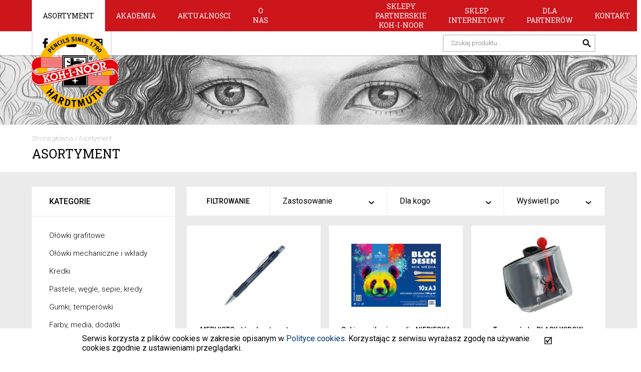

--- FILE ---
content_type: text/html; charset=UTF-8
request_url: https://koh-i-noor.pl/asortyment.php?usage=&forwho=&perpage=&page=4
body_size: 12503
content:
<!DOCTYPE html>
<html xmlns="http://www.w3.org/1999/xhtml" xml:lang="pl" lang="pl">
<head>
	<meta name="viewport" content="width=device-width, initial-scale=1" />
	<meta http-equiv="Content-Type" content="text/html; charset=UTF-8" />
	<title>Asortyment - KOH-I-NOOR</title>
	<base href="https://koh-i-noor.pl/" />
	<meta name="Author" content="www.venti.pl" />
	<meta name="keywords" content="" />
	<meta name="description" content="" />
			<link rel="canonical" href="http://koh-i-noor.pl/asortyment.php" />
		
	<link rel="stylesheet" property="stylesheet" type="text/css" href="css/jquery.bxslider.css" />
	<link href='https://fonts.googleapis.com/css?family=Roboto:400,100,300,500,700&amp;subset=latin,latin-ext' rel='stylesheet' type='text/css'>
	<link href='https://fonts.googleapis.com/css?family=Roboto+Slab:400,300,700&amp;subset=latin,latin-ext' rel='stylesheet' type='text/css'>

	<link rel="stylesheet" type="text/css" href="style.css?1428988890" />

	<script src="//code.jquery.com/jquery-1.9.1.min.js"></script>
	<script>window.jQuery || document.write('<script src="js\/jquery-1.9.1.min.js"><\/script>')</script>


		
	<script type="text/javascript">
		$(document).ready(function() {
			$("a.obrazek").fancybox();
			$("a.file_video").fancybox();
		});
    </script>
    
	<script>
  (function(i,s,o,g,r,a,m){i['GoogleAnalyticsObject']=r;i[r]=i[r]||function(){
  (i[r].q=i[r].q||[]).push(arguments)},i[r].l=1*new Date();a=s.createElement(o),
  m=s.getElementsByTagName(o)[0];a.async=1;a.src=g;m.parentNode.insertBefore(a,m)
  })(window,document,'script','https://www.google-analytics.com/analytics.js','ga');

  ga('create', 'UA-79503568-1', 'auto');
  ga('send', 'pageview');

</script>

	
</head>
<body id="page" class="page-2 parent-1 " onload="">
	
	
	<div class="mobile-menu" style="display:none;">
	    <div class="box widthPage">

	        <div class="clear"></div>
	        <div class="mobileMenu">
	            <ul class=" depth-1" id="mainMenu"><li><a href="asortyment.php" class="mainMenu-item page-2 active" data-id="2">Asortyment</a><ul class="depth-2"><li><a href="olowki-grafitowe.php" class="mainMenu-item page-18" data-id="18">Ołówki grafitowe</a><ul class="depth-3"><li><a href="olowki-szkolne-i-biurowe.php" class="mainMenu-item page-263" data-id="263">Ołówki szkolne i biurowe</a></li><li><a href="olowki-artystyczne.php" class="mainMenu-item page-264" data-id="264">Ołówki artystyczne</a></li><li><a href="olowki-specjalistyczne.php" class="mainMenu-item page-265" data-id="265">Ołówki specjalistyczne</a></li></ul></li><li><a href="olowki-mechaniczne-i-wklady.php" class="mainMenu-item page-28" data-id="28">Ołówki mechaniczne i wkłady</a><ul class="depth-3"><li><a href="olowki-automatyczne.php" class="mainMenu-item page-204" data-id="204">Ołówki automatyczne</a></li><li><a href="olowki-mechaniczne.php" class="mainMenu-item page-205" data-id="205">Ołówki mechaniczne</a></li><li><a href="wklady-do-olowkow.php" class="mainMenu-item page-207" data-id="207">Wkłady do ołówków</a></li></ul></li><li><a href="kredki.php" class="mainMenu-item page-19" data-id="19">Kredki</a><ul class="depth-3"><li><a href="kredki-szkolne.php" class="mainMenu-item page-208" data-id="208">Kredki szkolne</a></li><li><a href="kredki-artystyczne.php" class="mainMenu-item page-209" data-id="209">Kredki artystyczne</a></li><li><a href="kredki-specjalistyczne.php" class="mainMenu-item page-210" data-id="210">Kredki specjalistyczne</a></li><li><a href="piorniki.php" class="mainMenu-item page-211" data-id="211">Piórniki</a></li></ul></li><li><a href="pastele-wegle-sepia-kredy.php" class="mainMenu-item page-20" data-id="20">Pastele, węgle, sepie, kredy</a><ul class="depth-3"><li><a href="toison-d-or-pastele-suche.php" class="mainMenu-item page-173" data-id="173">Pastele suche</a></li><li><a href="toison-d-or-pastele-extra-suche.php" class="mainMenu-item page-174" data-id="174">Pastele extra suche</a></li><li><a href="pastele-twarde.php" class="mainMenu-item page-175" data-id="175">Pastele twarde</a></li><li><a href="pastele-olejne.php" class="mainMenu-item page-176" data-id="176">Pastele olejne</a></li><li><a href="wegiel.php" class="mainMenu-item page-177" data-id="177">Węgiel</a></li><li><a href="kreda-szkolna-tablicowa.php" class="mainMenu-item page-178" data-id="178">Kreda szkolna</a></li><li><a href="kreda-chodnikowa.php" class="mainMenu-item page-179" data-id="179">Kreda chodnikowa</a></li><li><a href="kreda-krawiecka.php" class="mainMenu-item page-180" data-id="180">Kreda krawiecka</a></li><li><a href="kreda-do-drewna.php" class="mainMenu-item page-181" data-id="181">Kreda do drewna</a></li><li><a href="kreda-olejowa.php" class="mainMenu-item page-182" data-id="182">Kreda olejowa</a></li><li><a href="inne.php" class="mainMenu-item page-183" data-id="183">Inne</a></li></ul></li><li><a href="gumki-temperowki.php" class="mainMenu-item page-29" data-id="29">Gumki, temperówki</a><ul class="depth-3"><li><a href="gumki.php" class="mainMenu-item page-149" data-id="149">Gumki szkolne i biurowe</a></li><li><a href="gumki-artystyczne.php" class="mainMenu-item page-217" data-id="217">Gumki artystyczne</a></li><li><a href="temperowki.php" class="mainMenu-item page-150" data-id="150">Temperówki szkolne i biurowe</a></li><li><a href="temperowki-artystyczne-1.php" class="mainMenu-item page-215" data-id="215">Temperówki artystyczne</a></li></ul></li><li><a href="farby.php" class="mainMenu-item page-21" data-id="21">Farby, media, dodatki</a><ul class="depth-3"><li><a href="decoupage.php" class="mainMenu-item page-156" data-id="156">Decoupage</a></li><li><a href="farby-akwarelowe-artystyczne.php" class="mainMenu-item page-157" data-id="157">Farby akwarelowe  artystyczne</a></li><li><a href="szkolne-farby-akwarelowe.php" class="mainMenu-item page-158" data-id="158">Szkolne farby akwarelowe</a></li><li><a href="farby-akrylowe.php" class="mainMenu-item page-159" data-id="159">Farby akrylowe</a></li><li><a href="farby-temperowe.php" class="mainMenu-item page-160" data-id="160">Farby temperowe</a></li><li><a href="farby-olejne.php" class="mainMenu-item page-161" data-id="161">Farby olejne</a></li><li><a href="media-i-dodatki.php" class="mainMenu-item page-163" data-id="163">Media i dodatki</a></li><li><a href="farby-do-tkanin.php" class="mainMenu-item page-212" data-id="212">Farby do tkanin</a></li><li><a href="farby-gwaszowe.php" class="mainMenu-item page-213" data-id="213">Farby gwaszowe</a></li></ul></li><li><a href="bloki-papiery-i-kalki.php" class="mainMenu-item page-80" data-id="80">Sztalugi, podobrazia</a><ul class="depth-3"><li><a href="podobrazia.php" class="mainMenu-item page-184" data-id="184">Podobrazia</a></li><li><a href="sztalugi.php" class="mainMenu-item page-185" data-id="185">Sztalugi</a></li></ul></li><li><a href="kreslarskie.php" class="mainMenu-item page-23" data-id="23">Bloki, papiery, kalki</a><ul class="depth-3"><li><a href="bloki-szkolne.php" class="mainMenu-item page-248" data-id="248">Bloki szkolne</a></li><li><a href="bloki-artystyczne.php" class="mainMenu-item page-249" data-id="249">Bloki artystyczne</a></li><li><a href="kalki.php" class="mainMenu-item page-250" data-id="250">Kalki</a></li><li><a href="papier.php" class="mainMenu-item page-251" data-id="251">Papier</a></li><li><a href="papier-fotograficzny.php" class="mainMenu-item page-252" data-id="252">Papier fotograficzny</a></li></ul></li><li><a href="kolorowanki-1.php" class="mainMenu-item page-72" data-id="72">Kolorowanki</a></li><li><a href="poradniki-do-nauki-rysowania.php" class="mainMenu-item page-87" data-id="87">Poradniki do nauki rysowania</a></li><li><a href="nosniki.php" class="mainMenu-item page-24" data-id="24">Pędzle</a><ul class="depth-3"><li><a href="pedzle-szkolne.php" class="mainMenu-item page-169" data-id="169">Pędzle szkolne</a></li><li><a href="pedzle-artystyczne.php" class="mainMenu-item page-225" data-id="225">Pędzle artystyczne</a><ul class="depth-4"><li><a href="black-line-1.php" class="mainMenu-item page-227" data-id="227">Black Line</a></li><li><a href="bristle.php" class="mainMenu-item page-228" data-id="228">Bristle</a></li><li><a href="french-aqua-1.php" class="mainMenu-item page-229" data-id="229">French Aqua</a></li><li><a href="memory-point-1.php" class="mainMenu-item page-230" data-id="230">Memory Point</a></li><li><a href="miedziana-seria.php" class="mainMenu-item page-231" data-id="231">Miedziana Seria</a></li><li><a href="niki4.php" class="mainMenu-item page-232" data-id="232">NIKI4</a></li><li><a href="prague.php" class="mainMenu-item page-236" data-id="236">Prague</a></li><li><a href="srebrna-seria.php" class="mainMenu-item page-233" data-id="233">Srebrna Seria</a></li><li><a href="stream.php" class="mainMenu-item page-234" data-id="234">Stream</a></li><li><a href="wood-line-1.php" class="mainMenu-item page-235" data-id="235">Wood Line</a></li><li><a href="zlota-seria-1.php" class="mainMenu-item page-226" data-id="226">Złota seria</a></li></ul></li></ul></li><li><a href="zestawy.php" class="mainMenu-item page-25" data-id="25">Zestawy artystyczne</a></li><li><a href="akcesoria.php" class="mainMenu-item page-59" data-id="59">Flamastry, markery, zakreślacze</a><ul class="depth-3"><li><a href="cienkopisy.php" class="mainMenu-item page-242" data-id="242">Cienkopisy</a></li><li><a href="flamastry.php" class="mainMenu-item page-243" data-id="243">Flamastry</a></li><li><a href="markery-flipchart.php" class="mainMenu-item page-244" data-id="244">Markery flipchart</a></li><li><a href="markery-do-tablic.php" class="mainMenu-item page-245" data-id="245">Markery do tablic</a></li><li><a href="markery-permanentne.php" class="mainMenu-item page-246" data-id="246">Markery permanentne</a></li><li><a href="zakreslacze.php" class="mainMenu-item page-247" data-id="247">Zakreślacze</a></li></ul></li><li><a href="linijki.php" class="mainMenu-item page-65" data-id="65">Linijki, szablony, cyrkle</a><ul class="depth-3"><li><a href="linijki-i-ekierki.php" class="mainMenu-item page-171" data-id="171">Linijki i ekierki</a></li><li><a href="szablony.php" class="mainMenu-item page-172" data-id="172">Szablony</a></li><li><a href="cyrkle.php" class="mainMenu-item page-170" data-id="170">Cyrkle</a></li></ul></li><li><a href="tusze-1.php" class="mainMenu-item page-67" data-id="67">Tusze, kaligrafia</a></li><li><a href="artykuly-biurowe.php" class="mainMenu-item page-68" data-id="68">Artykuły biurowe</a><ul class="depth-3"><li><a href="zeszyty.php" class="mainMenu-item page-253" data-id="253">Zeszyty</a></li><li><a href="segregatory.php" class="mainMenu-item page-257" data-id="257">Segregatory, teczki</a></li><li><a href="skorowidze.php" class="mainMenu-item page-254" data-id="254">Skorowidze, dzienniki</a></li><li><a href="dlugopisy.php" class="mainMenu-item page-256" data-id="256">Długopisy, wkłady</a></li><li><a href="atrament-do-pior.php" class="mainMenu-item page-258" data-id="258">Atrament do piór</a></li><li><a href="korektory.php" class="mainMenu-item page-259" data-id="259">Korektory, kleje</a></li><li><a href="akcesoria-1.php" class="mainMenu-item page-261" data-id="261">Akcesoria</a></li><li><a href="tuby-tasmy-sznurki.php" class="mainMenu-item page-262" data-id="262">Tuby, taśmy, sznurki</a></li></ul></li><li><a href="kum-temperowki.php" class="mainMenu-item page-114" data-id="114">KUM Temperówki</a><ul class="depth-3"><li><a href="temperowki-artystyczne.php" class="mainMenu-item page-129" data-id="129">artystyczne</a></li><li><a href="kum-temperowki-bez-pojemnika-magnezowe-1.php" class="mainMenu-item page-131" data-id="131">bez pojemnika magnezowe</a></li><li><a href="bez-pojemnika-plastikowe.php" class="mainMenu-item page-132" data-id="132">bez pojemnika plastikowe</a></li><li><a href="z-pojemnikiem-m-plastikowy.php" class="mainMenu-item page-137" data-id="137">z pojemnikiem - m. plastikowy</a></li><li><a href="z-pojemnikiem-uchwyt-ostrza-metalowy.php" class="mainMenu-item page-136" data-id="136">z pojemnikiem - m. metalowy</a></li><li><a href="specjalnego-przeznaczenia.php" class="mainMenu-item page-134" data-id="134">specjalnego przeznaczenia</a></li><li><a href="z-gumka.php" class="mainMenu-item page-135" data-id="135">temperówki z gumką</a></li><li><a href="dla-osob-leworecznych.php" class="mainMenu-item page-138" data-id="138">dla osób leworęcznych</a></li><li><a href="drewniane-i-eko.php" class="mainMenu-item page-133" data-id="133">drewniane i eko</a></li></ul></li><li><a href="kum-pedzle.php" class="mainMenu-item page-113" data-id="113">KUM Pędzle</a><ul class="depth-3"><li><a href="memory-point.php" class="mainMenu-item page-139" data-id="139">MEMORY POINT</a></li><li><a href="wood-line.php" class="mainMenu-item page-140" data-id="140">WOOD LINE</a></li><li><a href="french-aqua.php" class="mainMenu-item page-141" data-id="141">FRENCH AQUA</a></li><li><a href="black-line.php" class="mainMenu-item page-142" data-id="142">BLACK LINE</a></li><li><a href="school-art.php" class="mainMenu-item page-143" data-id="143">SCHOOL & ART</a></li><li><a href="zestawy-pedzli.php" class="mainMenu-item page-151" data-id="151">Zestawy pędzli</a></li></ul></li><li><a href="kum-linijki.php" class="mainMenu-item page-115" data-id="115">KUM Linijki</a><ul class="depth-3"><li><a href="dla-osob-leworecznych-1.php" class="mainMenu-item page-144" data-id="144">dla osób leworęcznych</a></li></ul></li><li><a href="kum-akcesoria.php" class="mainMenu-item page-116" data-id="116">KUM Akcesoria</a></li><li><a href="rosa-akwarele.php" class="mainMenu-item page-120" data-id="120">ROSA Farby akwarelowe</a><ul class="depth-3"><li><a href="rosa-gallery.php" class="mainMenu-item page-152" data-id="152">Rosa Gallery</a></li><li><a href="rosa-studio.php" class="mainMenu-item page-153" data-id="153">Rosa Studio</a></li></ul></li><li><a href="rosa-farby-akrylowe.php" class="mainMenu-item page-124" data-id="124">ROSA Farby akrylowe</a><ul class="depth-3"><li><a href="rosa-studio-2.php" class="mainMenu-item page-186" data-id="186">Rosa Studio</a></li><li><a href="rosa-gallery-2.php" class="mainMenu-item page-187" data-id="187">Rosa Gallery</a></li><li><a href="rosa-talent.php" class="mainMenu-item page-188" data-id="188">Rosa Talent</a></li></ul></li><li><a href="rosa-farby-olejne.php" class="mainMenu-item page-127" data-id="127">ROSA Farby olejne</a><ul class="depth-3"><li><a href="rosa-gallery-1.php" class="mainMenu-item page-154" data-id="154">Rosa Gallery</a></li><li><a href="rosa-studio-1.php" class="mainMenu-item page-155" data-id="155">Rosa Studio</a></li></ul></li><li><a href="rosa-farby-do-tkanin.php" class="mainMenu-item page-117" data-id="117">ROSA Farby do tkanin</a></li><li><a href="rosa-gwasze.php" class="mainMenu-item page-128" data-id="128">ROSA Gwasze</a></li><li><a href="rosa-podobrazia.php" class="mainMenu-item page-119" data-id="119">ROSA Podobrazia i sztalugi</a></li><li><a href="rosa-bloki-szkicowniki.php" class="mainMenu-item page-192" data-id="192">ROSA Bloki, szkicowniki</a><ul class="depth-3"><li><a href="rosa-gallery-4.php" class="mainMenu-item page-194" data-id="194">Rosa Gallery</a></li><li><a href="rosa-studio-4.php" class="mainMenu-item page-195" data-id="195">Rosa Studio</a></li></ul></li><li><a href="rosa-pedzle.php" class="mainMenu-item page-125" data-id="125">ROSA Pędzle</a></li><li><a href="rosa-masy-plastyczne.php" class="mainMenu-item page-123" data-id="123">ROSA Masy plastyczne</a></li><li><a href="rosa-szablony.php" class="mainMenu-item page-126" data-id="126">ROSA Szablony, stemple, zestawy</a><ul class="depth-3"><li><a href="szablony-samoprzylepne.php" class="mainMenu-item page-145" data-id="145">szablony samoprzylepne</a></li><li><a href="szablony-plastikowe.php" class="mainMenu-item page-146" data-id="146">szablony plastikowe</a></li><li><a href="stemple.php" class="mainMenu-item page-147" data-id="147">stemple</a></li><li><a href="zestawy-artystyczne.php" class="mainMenu-item page-148" data-id="148">zestawy artystyczne</a></li></ul></li><li><a href="rosa-akcesoria-1.php" class="mainMenu-item page-122" data-id="122">ROSA Akcesoria</a><ul class="depth-3"><li><a href="rosa-talent-1.php" class="mainMenu-item page-189" data-id="189">Rosa Talent</a></li><li><a href="rosa-gallery-3.php" class="mainMenu-item page-190" data-id="190">Rosa Gallery</a></li><li><a href="rosa-studio-3.php" class="mainMenu-item page-191" data-id="191">Rosa Studio</a></li></ul></li></ul></li><li><a href="inspiracje.php" class="mainMenu-item page-3" data-id="3">AKADEMIA</a><ul class="depth-2"><li><a href="blog.php" class="mainMenu-item page-110" data-id="110">BLOG</a></li><li><a href="kolorowanki.php" class="mainMenu-item page-112" data-id="112">Kolorowanki</a></li><li><a href="tutoriale-rysunek-i-malarstwo.php" class="mainMenu-item page-55" data-id="55">Tutoriale - rysunek i malarstwo</a></li><li><a href="junior.php" class="mainMenu-item page-97" data-id="97">Tutoriale - dla dzieci</a></li><li><a href="markery-flamastry.php" class="mainMenu-item page-93" data-id="93">Tutoriale - rękodzieło artystyczne</a></li><li><a href="artysci-koh-i-noor-a.php" class="mainMenu-item page-103" data-id="103">Artyści KOH-I-NOOR-a</a></li><li><a href="prezentacje-produktow.php" class="mainMenu-item page-98" data-id="98">Prezentacje produktów</a></li><li><a href="koh-i-noor-wczoraj-i-dzis.php" class="mainMenu-item page-104" data-id="104">KOH-I-NOOR wczoraj i dziś</a></li><li><a href="timelapse.php" class="mainMenu-item page-102" data-id="102">Timelapse</a></li><li><a href="szkolenia.php" class="mainMenu-item page-107" data-id="107">Szkolenia</a></li></ul></li><li><a href="aktualnosci.php" class="mainMenu-item page-4" data-id="4">Aktualności</a></li><li><a href="o-nas.php" class="mainMenu-item page-5" data-id="5">O nas</a></li><li><a href="gdzie-kupic.php" class="mainMenu-item page-6" data-id="6">SKLEPY PARTNERSKIE KOH-I-NOOR</a></li><li><a href="sklep-internetowy-1.php" class="mainMenu-item page-7" data-id="7">SKLEP INTERNETOWY</a></li><li><a href="dla-partnerow.php" class="mainMenu-item page-8" data-id="8">Dla partnerów</a><ul class="depth-2"><li><a href="do-pobrania.php" class="mainMenu-item page-50" data-id="50">Katalog do pobrania</a></li><li><a href="katalog-sklepy-partnerskie-koh-i-noor.php" class="mainMenu-item page-95" data-id="95">Katalog Sklepy Partnerskie</a></li><li><a href="wzorniki-kolorow.php" class="mainMenu-item page-109" data-id="109">Wzorniki kolorów</a></li><li><a href="logo-do-pobrania.php" class="mainMenu-item page-70" data-id="70">Logo do pobrania</a></li><li><a href="zamienniki-kolorow-3800-3720.php" class="mainMenu-item page-76" data-id="76">Zamienniki kolorów 3800, 3720</a></li><li><a href="zamienniki-kolorow-8500.php" class="mainMenu-item page-77" data-id="77">Zamienniki kolorów 8500</a></li><li><a href="zamienniki-kolorow-3370.php" class="mainMenu-item page-96" data-id="96">Zamienniki kolorów 3370</a></li><li><a href="reklamacje.php" class="mainMenu-item page-81" data-id="81">Reklamacje</a></li></ul></li><li><a href="kontakt.php" class="mainMenu-item page-9" data-id="9">Kontakt</a></li><li><a href="regulamin.php" class="mainMenu-item page-90" data-id="90">Regulamin</a></li><li><a href="mapa-strony.php" class="mainMenu-item page-30" data-id="30">Mapa strony</a></li><li><a href="rosa-akcesoria.php" class="mainMenu-item page-121" data-id="121">ROSA Akcesoria</a></li></ul>
	        </div>
	    </div>
	</div>

	<div id="container">

		<header>
			<div class="pageWidth">
				<span id="hamburger" class="mm-slideout"><span></span></span>
				<div class="leftmenu">
					<ul>
											<li>
							<a href="asortyment.php" class="active">Asortyment</a>
															<div class="sub">
									<ul class="left">
																					<li><a href="olowki-grafitowe.php" class="">Ołówki grafitowe</a></li>
																					<li><a href="olowki-mechaniczne-i-wklady.php" class="">Ołówki mechaniczne i wkłady</a></li>
																					<li><a href="kredki.php" class="">Kredki</a></li>
																					<li><a href="pastele-wegle-sepia-kredy.php" class="">Pastele, węgle, sepie, kredy</a></li>
																					<li><a href="gumki-temperowki.php" class="">Gumki, temperówki</a></li>
																					<li><a href="farby.php" class="">Farby, media, dodatki</a></li>
																					<li><a href="bloki-papiery-i-kalki.php" class="">Sztalugi, podobrazia</a></li>
																					<li><a href="kreslarskie.php" class="">Bloki, papiery, kalki</a></li>
																					<li><a href="kolorowanki-1.php" class="">Kolorowanki</a></li>
																					<li><a href="poradniki-do-nauki-rysowania.php" class="">Poradniki do nauki rysowania</a></li>
																					<li><a href="nosniki.php" class="">Pędzle</a></li>
																					<li><a href="zestawy.php" class="">Zestawy artystyczne</a></li>
																					<li><a href="glinki.php" class="">Masy plastyczne</a></li>
																					<li><a href="akcesoria.php" class="">Flamastry, markery, zakreślacze</a></li>
																					<li><a href="linijki.php" class="">Linijki, szablony, cyrkle</a></li>
																					<li><a href="tusze-1.php" class="">Tusze, kaligrafia</a></li>
																					<li><a href="artykuly-biurowe.php" class="">Artykuły biurowe</a></li>
																					<li><a href="kum-temperowki.php" class="">KUM Temperówki</a></li>
																					<li><a href="kum-pedzle.php" class="">KUM Pędzle</a></li>
																					<li><a href="kum-linijki.php" class="">KUM Linijki</a></li>
																					<li><a href="kum-akcesoria.php" class="">KUM Akcesoria</a></li>
																					<li><a href="rosa-akwarele.php" class="">ROSA Farby akwarelowe</a></li>
																					<li><a href="rosa-farby-akrylowe.php" class="">ROSA Farby akrylowe</a></li>
																					<li><a href="rosa-farby-olejne.php" class="">ROSA Farby olejne</a></li>
																					<li><a href="rosa-farby-do-tkanin.php" class="">ROSA Farby do tkanin</a></li>
																					<li><a href="rosa-gwasze.php" class="">ROSA Gwasze</a></li>
																					<li><a href="rosa-podobrazia.php" class="">ROSA Podobrazia i sztalugi</a></li>
																					<li><a href="rosa-bloki-szkicowniki.php" class="">ROSA Bloki, szkicowniki</a></li>
																					<li><a href="rosa-pedzle.php" class="">ROSA Pędzle</a></li>
																					<li><a href="rosa-masy-plastyczne.php" class="">ROSA Masy plastyczne</a></li>
																					<li><a href="rosa-szablony.php" class="">ROSA Szablony, stemple, zestawy</a></li>
																					<li><a href="rosa-akcesoria-1.php" class="">ROSA Akcesoria</a></li>
																			</ul>

																			<ul class="right">
																							<li><a href="asortyment.php?usage=malowanie">malowanie</a></li>
																							<li><a href="asortyment.php?usage=rysowanie">rysowanie</a></li>
																							<li><a href="asortyment.php?usage=kreslenie">kreślenie</a></li>
																																		<li><a href="asortyment.php?forwho=artysci-i-profesjonalisci">Artyści i profesjonaliści</a></li>
																							<li><a href="asortyment.php?forwho=hobby">Hobby</a></li>
																							<li><a href="asortyment.php?forwho=junior">Junior</a></li>
																							<li><a href="asortyment.php?forwho=inspiracje-dla-rodzicow-i-dzieci">Inspiracje dla rodziców i dzieci</a></li>
																					</ul>
																	</div>
													</li>
											<li>
							<a href="inspiracje.php" class="">AKADEMIA</a>
															<div class="sub">
									<ul class="left">
																					<li><a href="blog.php" class="">BLOG</a></li>
																					<li><a href="kolorowanki.php" class="">Kolorowanki</a></li>
																					<li><a href="tutoriale-rysunek-i-malarstwo.php" class="">Tutoriale - rysunek i malarstwo</a></li>
																					<li><a href="junior.php" class="">Tutoriale - dla dzieci</a></li>
																					<li><a href="markery-flamastry.php" class="">Tutoriale - rękodzieło artystyczne</a></li>
																					<li><a href="artysci-koh-i-noor-a.php" class="">Artyści KOH-I-NOOR-a</a></li>
																					<li><a href="prezentacje-produktow.php" class="">Prezentacje produktów</a></li>
																					<li><a href="koh-i-noor-wczoraj-i-dzis.php" class="">KOH-I-NOOR wczoraj i dziś</a></li>
																					<li><a href="timelapse.php" class="">Timelapse</a></li>
																					<li><a href="szkolenia.php" class="">Szkolenia</a></li>
																			</ul>

																	</div>
													</li>
											<li>
							<a href="aktualnosci.php" class="">Aktualności</a>
													</li>
											<li>
							<a href="o-nas.php" class="">O nas</a>
													</li>
										</ul>
				</div>
				<div class="rightmenu">
					<ul>
											<li>
							<a href="gdzie-kupic.php" class="">SKLEPY PARTNERSKIE KOH-I-NOOR</a>
													</li>
											<li>
							<a href="sklep-internetowy-1.php" class="">SKLEP INTERNETOWY</a>
													</li>
											<li>
							<a href="dla-partnerow.php" class="">Dla partnerów</a>
															<div class="sub">
									<ul>
																					<li><a href="do-pobrania.php" class="">Katalog do pobrania</a></li>
																					<li><a href="katalog-sklepy-partnerskie-koh-i-noor.php" class="">Katalog Sklepy Partnerskie</a></li>
																					<li><a href="wzorniki-kolorow.php" class="">Wzorniki kolorów</a></li>
																					<li><a href="logo-do-pobrania.php" class="">Logo do pobrania</a></li>
																					<li><a href="zamienniki-kolorow-3800-3720.php" class="">Zamienniki kolorów 3800, 3720</a></li>
																					<li><a href="zamienniki-kolorow-8500.php" class="">Zamienniki kolorów 8500</a></li>
																					<li><a href="zamienniki-kolorow-3370.php" class="">Zamienniki kolorów 3370</a></li>
																					<li><a href="reklamacje.php" class="">Reklamacje</a></li>
																			</ul>
								</div>
													</li>
											<li>
							<a href="kontakt.php" class="">Kontakt</a>
															<div class="sub">
									<ul>
																					<li><a href="dane-teleadresowe.php" class="">Dane teleadresowe</a></li>
																			</ul>
								</div>
													</li>
										</ul>
				</div>
				<div class="logo">
					<a href="index.php"><img src="./grafika/logo.png" alt="Logo KOH-I-NOOR" /></a>
				</div>

				<div class="clear"></div>
			</div>
		</header>

		<div class="whitebar">
				<div class="pageWidth">
					<div class="social">
						<a href=" https://www.facebook.com/kohinoorpolska/?fref=ts 
" target="_blank" rel="nofollow">
							<img src="./grafika/icon_fb.png" alt="Facebook" /></a>
						<a href=" https://www.youtube.com/channel/UCKgM7ZVaNX1KBaP1i0ZyhBg 
" target="_blank" rel="nofollow">
							<img src="./grafika/icon_yt.png" alt="Youtube" /></a>
						<a href="   https://www.instagram.com/KOHINOOR_HARDTMUTH_POLSKA/   
" target="_blank" rel="nofollow">
							<img src="./grafika/kohinoor_insta2.png" alt="Instagram" /></a>	
					</div>

					<div class="searchbox">
						<form method="post" action="wyszukiwarka.php">
							<input type="text" name="search_keywords" placeholder="Szukaj produktu..." value="" />
							<input type="submit" value="" />
						</form>
					</div>
				</div>
			</div><div class="subcontent">
    <div class="subpage_bg" style="background-image: url('./img/6b3d73fd.png');"></div>

    <div class="pageheading">
        <div class="pageWidth">
            <div class="path"><a class="breadcrumb g0" href="index.php">Strona główna</a><span class="separator"> / </span><a class="breadcrumb g1" href="asortyment.php">Asortyment</a></div>
                        <h1>Asortyment</h1>
        </div>
    </div>

    <div class="grey">
        <div class="pageWidth">
            <div class="inner hasmenu">
                                                                        
    <form id="filterform">
        <input type="hidden" name="usage" value="" />
        <input type="hidden" name="forwho" value="" />
        <input type="hidden" name="perpage" value="" />
    </form>
    <div class="prodfilters">
        <div class="header">
            Filtrowanie        </div>
        <div class="filters">
            <div class="filter">
                <div class="select">Zastosowanie </div>
                <div class="options">
                                            <div class="option" data-form-field="usage" data-url-param="malowanie">malowanie</div>	
                                            <div class="option" data-form-field="usage" data-url-param="rysowanie">rysowanie</div>	
                                            <div class="option" data-form-field="usage" data-url-param="kreslenie">kreślenie</div>	
                                    </div>
            </div>

            <div class="filter">
                <div class="select">Dla kogo </div>
                <div class="options">
                                            <div class="option" data-form-field="forwho" data-url-param="artysci-i-profesjonalisci">Artyści i profesjonaliści</div>	
                                            <div class="option" data-form-field="forwho" data-url-param="hobby">Hobby</div>	
                                            <div class="option" data-form-field="forwho" data-url-param="junior">Junior</div>	
                                            <div class="option" data-form-field="forwho" data-url-param="inspiracje-dla-rodzicow-i-dzieci">Inspiracje dla rodziców i dzieci</div>	
                                    </div>
            </div>

            <div class="filter">
                <div class="select">Wyświetl po </div>
                <div class="options">
                                            <div class="option" data-form-field="perpage" data-url-param="6">6</div>
                                            <div class="option" data-form-field="perpage" data-url-param="9">9</div>
                                            <div class="option" data-form-field="perpage" data-url-param="15">15</div>
                                    </div>
            </div>
        </div>
        <div class="clear"></div>
    </div>

    <div class="productlist">
        
                    <div class="product">
                <a href="mephisto-olowek-automatyczny,prod,2,117.php" class="photo">
                    <img src="img/644316bc.jpg" alt="MEPHISTO ołówek automatyczny" />
                </a>

                <div class="info">
                    <a href="mephisto-olowek-automatyczny,prod,2,117.php">MEPHISTO ołówek automatyczny</a>
                </div>
            </div>
                    <div class="product">
                <a href="szkicownik-mix-media-niebieska-seria,prod,2,997.php" class="photo">
                    <img src="img/71b60cf5.jpg" alt="Szkicownik mix media NIEBIESKA SERIA" />
                </a>

                <div class="info">
                    <a href="szkicownik-mix-media-niebieska-seria,prod,2,997.php">Szkicownik mix media NIEBIESKA SERIA</a>
                </div>
            </div>
                    <div class="product">
                <a href="temperowka-black-widow,prod,2,803.php" class="photo">
                    <img src="img/7e330967.jpg" alt="Temperówka BLACK WIDOW" />
                </a>

                <div class="info">
                    <a href="temperowka-black-widow,prod,2,803.php">Temperówka BLACK WIDOW</a>
                </div>
            </div>
                    <div class="product">
                <a href="rosa-talent-szablony-samoprzylepne-wielokrotnego-uzytku-13x20-cm,prod,2,890.php" class="photo">
                    <img src="img/838e6c00.jpg" alt="ROSA TALENT szablony samoprzylepne wielokrotnego użytku, 13x20 cm" />
                </a>

                <div class="info">
                    <a href="rosa-talent-szablony-samoprzylepne-wielokrotnego-uzytku-13x20-cm,prod,2,890.php">ROSA TALENT szablony samoprzylepne wielokrotnego użytku, 13x20 cm</a>
                </div>
            </div>
                    <div class="product">
                <a href="rosa-gallery-farby-olejne-w-tubkach-w-opakowaniach-kartonowych,prod,2,895.php" class="photo">
                    <img src="img/84d07dde.jpg" alt="ROSA GALLERY farby olejne w tubkach w opakowaniach kartonowych" />
                </a>

                <div class="info">
                    <a href="rosa-gallery-farby-olejne-w-tubkach-w-opakowaniach-kartonowych,prod,2,895.php">ROSA GALLERY farby olejne w tubkach w opakowaniach kartonowych</a>
                </div>
            </div>
                    <div class="product">
                <a href="memory-point-pedzle-plaskie,prod,2,772.php" class="photo">
                    <img src="img/8fa43960.jpg" alt="MEMORY POINT pędzle płaskie" />
                </a>

                <div class="info">
                    <a href="memory-point-pedzle-plaskie,prod,2,772.php">MEMORY POINT pędzle płaskie</a>
                </div>
            </div>
                    <div class="product">
                <a href="gumka-correc-stick,prod,2,946.php" class="photo">
                    <img src="img/b36db592.jpg" alt="Gumka CORREC STICK" />
                </a>

                <div class="info">
                    <a href="gumka-correc-stick,prod,2,946.php">Gumka CORREC STICK</a>
                </div>
            </div>
                    <div class="product">
                <a href="toison-d-or-pastele-suche,prod,2,205.php" class="photo">
                    <img src="img/b6cc7f27.jpg" alt="TOISON D`OR pastele suche" />
                </a>

                <div class="info">
                    <a href="toison-d-or-pastele-suche,prod,2,205.php">TOISON D`OR pastele suche</a>
                </div>
            </div>
                    <div class="product">
                <a href="tusz-kreslarski-zestawy,prod,2,488.php" class="photo">
                    <img src="img/cff08064.jpg" alt="Tusz kreślarski zestawy" />
                </a>

                <div class="info">
                    <a href="tusz-kreslarski-zestawy,prod,2,488.php">Tusz kreślarski zestawy</a>
                </div>
            </div>
                <div class="clear"></div>
    </div>

            <div class="pager">
                            <a href="asortyment.php?usage=&forwho=&perpage=&page=3" class="page prev">&lt;</a>
            
                            <a href="asortyment.php?usage=&forwho=&perpage=&page=0"
                   class="page">
                    1
                </a>
                            <a href="asortyment.php?usage=&forwho=&perpage=&page=1"
                   class="page">
                    2
                </a>
                            <a href="asortyment.php?usage=&forwho=&perpage=&page=2"
                   class="page">
                    3
                </a>
                            <a href="asortyment.php?usage=&forwho=&perpage=&page=3"
                   class="page">
                    4
                </a>
                            <a href="asortyment.php?usage=&forwho=&perpage=&page=4"
                   class="page current">
                    5
                </a>
                            <a href="asortyment.php?usage=&forwho=&perpage=&page=5"
                   class="page">
                    6
                </a>
                            <a href="asortyment.php?usage=&forwho=&perpage=&page=6"
                   class="page">
                    7
                </a>
                            <a href="asortyment.php?usage=&forwho=&perpage=&page=7"
                   class="page">
                    8
                </a>
                            <a href="asortyment.php?usage=&forwho=&perpage=&page=8"
                   class="page">
                    9
                </a>
                            <a href="asortyment.php?usage=&forwho=&perpage=&page=9"
                   class="page">
                    10
                </a>
                            <a href="asortyment.php?usage=&forwho=&perpage=&page=10"
                   class="page">
                    11
                </a>
                            <a href="asortyment.php?usage=&forwho=&perpage=&page=11"
                   class="page">
                    12
                </a>
                            <a href="asortyment.php?usage=&forwho=&perpage=&page=12"
                   class="page">
                    13
                </a>
                            <a href="asortyment.php?usage=&forwho=&perpage=&page=13"
                   class="page">
                    14
                </a>
                            <a href="asortyment.php?usage=&forwho=&perpage=&page=14"
                   class="page">
                    15
                </a>
                            <a href="asortyment.php?usage=&forwho=&perpage=&page=15"
                   class="page">
                    16
                </a>
                            <a href="asortyment.php?usage=&forwho=&perpage=&page=16"
                   class="page">
                    17
                </a>
                            <a href="asortyment.php?usage=&forwho=&perpage=&page=17"
                   class="page">
                    18
                </a>
                            <a href="asortyment.php?usage=&forwho=&perpage=&page=18"
                   class="page">
                    19
                </a>
                            <a href="asortyment.php?usage=&forwho=&perpage=&page=19"
                   class="page">
                    20
                </a>
                            <a href="asortyment.php?usage=&forwho=&perpage=&page=20"
                   class="page">
                    21
                </a>
                            <a href="asortyment.php?usage=&forwho=&perpage=&page=21"
                   class="page">
                    22
                </a>
                            <a href="asortyment.php?usage=&forwho=&perpage=&page=22"
                   class="page">
                    23
                </a>
                            <a href="asortyment.php?usage=&forwho=&perpage=&page=23"
                   class="page">
                    24
                </a>
                            <a href="asortyment.php?usage=&forwho=&perpage=&page=24"
                   class="page">
                    25
                </a>
                            <a href="asortyment.php?usage=&forwho=&perpage=&page=25"
                   class="page">
                    26
                </a>
                            <a href="asortyment.php?usage=&forwho=&perpage=&page=26"
                   class="page">
                    27
                </a>
                            <a href="asortyment.php?usage=&forwho=&perpage=&page=27"
                   class="page">
                    28
                </a>
                            <a href="asortyment.php?usage=&forwho=&perpage=&page=28"
                   class="page">
                    29
                </a>
                            <a href="asortyment.php?usage=&forwho=&perpage=&page=29"
                   class="page">
                    30
                </a>
                            <a href="asortyment.php?usage=&forwho=&perpage=&page=30"
                   class="page">
                    31
                </a>
                            <a href="asortyment.php?usage=&forwho=&perpage=&page=31"
                   class="page">
                    32
                </a>
                            <a href="asortyment.php?usage=&forwho=&perpage=&page=32"
                   class="page">
                    33
                </a>
                            <a href="asortyment.php?usage=&forwho=&perpage=&page=33"
                   class="page">
                    34
                </a>
                            <a href="asortyment.php?usage=&forwho=&perpage=&page=34"
                   class="page">
                    35
                </a>
                            <a href="asortyment.php?usage=&forwho=&perpage=&page=35"
                   class="page">
                    36
                </a>
                            <a href="asortyment.php?usage=&forwho=&perpage=&page=36"
                   class="page">
                    37
                </a>
                            <a href="asortyment.php?usage=&forwho=&perpage=&page=37"
                   class="page">
                    38
                </a>
                            <a href="asortyment.php?usage=&forwho=&perpage=&page=38"
                   class="page">
                    39
                </a>
                            <a href="asortyment.php?usage=&forwho=&perpage=&page=39"
                   class="page">
                    40
                </a>
                            <a href="asortyment.php?usage=&forwho=&perpage=&page=40"
                   class="page">
                    41
                </a>
                            <a href="asortyment.php?usage=&forwho=&perpage=&page=41"
                   class="page">
                    42
                </a>
                            <a href="asortyment.php?usage=&forwho=&perpage=&page=42"
                   class="page">
                    43
                </a>
                            <a href="asortyment.php?usage=&forwho=&perpage=&page=43"
                   class="page">
                    44
                </a>
                            <a href="asortyment.php?usage=&forwho=&perpage=&page=44"
                   class="page">
                    45
                </a>
                            <a href="asortyment.php?usage=&forwho=&perpage=&page=45"
                   class="page">
                    46
                </a>
                            <a href="asortyment.php?usage=&forwho=&perpage=&page=46"
                   class="page">
                    47
                </a>
                            <a href="asortyment.php?usage=&forwho=&perpage=&page=47"
                   class="page">
                    48
                </a>
                            <a href="asortyment.php?usage=&forwho=&perpage=&page=48"
                   class="page">
                    49
                </a>
                            <a href="asortyment.php?usage=&forwho=&perpage=&page=49"
                   class="page">
                    50
                </a>
                            <a href="asortyment.php?usage=&forwho=&perpage=&page=50"
                   class="page">
                    51
                </a>
                            <a href="asortyment.php?usage=&forwho=&perpage=&page=51"
                   class="page">
                    52
                </a>
                            <a href="asortyment.php?usage=&forwho=&perpage=&page=52"
                   class="page">
                    53
                </a>
                            <a href="asortyment.php?usage=&forwho=&perpage=&page=53"
                   class="page">
                    54
                </a>
                            <a href="asortyment.php?usage=&forwho=&perpage=&page=54"
                   class="page">
                    55
                </a>
                            <a href="asortyment.php?usage=&forwho=&perpage=&page=55"
                   class="page">
                    56
                </a>
                            <a href="asortyment.php?usage=&forwho=&perpage=&page=56"
                   class="page">
                    57
                </a>
                            <a href="asortyment.php?usage=&forwho=&perpage=&page=57"
                   class="page">
                    58
                </a>
                            <a href="asortyment.php?usage=&forwho=&perpage=&page=58"
                   class="page">
                    59
                </a>
                            <a href="asortyment.php?usage=&forwho=&perpage=&page=59"
                   class="page">
                    60
                </a>
                            <a href="asortyment.php?usage=&forwho=&perpage=&page=60"
                   class="page">
                    61
                </a>
                            <a href="asortyment.php?usage=&forwho=&perpage=&page=61"
                   class="page">
                    62
                </a>
                            <a href="asortyment.php?usage=&forwho=&perpage=&page=62"
                   class="page">
                    63
                </a>
                            <a href="asortyment.php?usage=&forwho=&perpage=&page=63"
                   class="page">
                    64
                </a>
                            <a href="asortyment.php?usage=&forwho=&perpage=&page=64"
                   class="page">
                    65
                </a>
                            <a href="asortyment.php?usage=&forwho=&perpage=&page=65"
                   class="page">
                    66
                </a>
                            <a href="asortyment.php?usage=&forwho=&perpage=&page=66"
                   class="page">
                    67
                </a>
                            <a href="asortyment.php?usage=&forwho=&perpage=&page=67"
                   class="page">
                    68
                </a>
                            <a href="asortyment.php?usage=&forwho=&perpage=&page=68"
                   class="page">
                    69
                </a>
                            <a href="asortyment.php?usage=&forwho=&perpage=&page=69"
                   class="page">
                    70
                </a>
                            <a href="asortyment.php?usage=&forwho=&perpage=&page=70"
                   class="page">
                    71
                </a>
                            <a href="asortyment.php?usage=&forwho=&perpage=&page=71"
                   class="page">
                    72
                </a>
                            <a href="asortyment.php?usage=&forwho=&perpage=&page=72"
                   class="page">
                    73
                </a>
                            <a href="asortyment.php?usage=&forwho=&perpage=&page=73"
                   class="page">
                    74
                </a>
                            <a href="asortyment.php?usage=&forwho=&perpage=&page=74"
                   class="page">
                    75
                </a>
                            <a href="asortyment.php?usage=&forwho=&perpage=&page=75"
                   class="page">
                    76
                </a>
                            <a href="asortyment.php?usage=&forwho=&perpage=&page=76"
                   class="page">
                    77
                </a>
                            <a href="asortyment.php?usage=&forwho=&perpage=&page=77"
                   class="page">
                    78
                </a>
                            <a href="asortyment.php?usage=&forwho=&perpage=&page=78"
                   class="page">
                    79
                </a>
                            <a href="asortyment.php?usage=&forwho=&perpage=&page=79"
                   class="page">
                    80
                </a>
                            <a href="asortyment.php?usage=&forwho=&perpage=&page=80"
                   class="page">
                    81
                </a>
                            <a href="asortyment.php?usage=&forwho=&perpage=&page=81"
                   class="page">
                    82
                </a>
                            <a href="asortyment.php?usage=&forwho=&perpage=&page=82"
                   class="page">
                    83
                </a>
                            <a href="asortyment.php?usage=&forwho=&perpage=&page=83"
                   class="page">
                    84
                </a>
                            <a href="asortyment.php?usage=&forwho=&perpage=&page=84"
                   class="page">
                    85
                </a>
                            <a href="asortyment.php?usage=&forwho=&perpage=&page=85"
                   class="page">
                    86
                </a>
                            <a href="asortyment.php?usage=&forwho=&perpage=&page=86"
                   class="page">
                    87
                </a>
                            <a href="asortyment.php?usage=&forwho=&perpage=&page=87"
                   class="page">
                    88
                </a>
                            <a href="asortyment.php?usage=&forwho=&perpage=&page=88"
                   class="page">
                    89
                </a>
                            <a href="asortyment.php?usage=&forwho=&perpage=&page=89"
                   class="page">
                    90
                </a>
                            <a href="asortyment.php?usage=&forwho=&perpage=&page=90"
                   class="page">
                    91
                </a>
                            <a href="asortyment.php?usage=&forwho=&perpage=&page=91"
                   class="page">
                    92
                </a>
                            <a href="asortyment.php?usage=&forwho=&perpage=&page=92"
                   class="page">
                    93
                </a>
                            <a href="asortyment.php?usage=&forwho=&perpage=&page=93"
                   class="page">
                    94
                </a>
                            <a href="asortyment.php?usage=&forwho=&perpage=&page=94"
                   class="page">
                    95
                </a>
                            <a href="asortyment.php?usage=&forwho=&perpage=&page=95"
                   class="page">
                    96
                </a>
                            <a href="asortyment.php?usage=&forwho=&perpage=&page=96"
                   class="page">
                    97
                </a>
                            <a href="asortyment.php?usage=&forwho=&perpage=&page=97"
                   class="page">
                    98
                </a>
                            <a href="asortyment.php?usage=&forwho=&perpage=&page=98"
                   class="page">
                    99
                </a>
                            <a href="asortyment.php?usage=&forwho=&perpage=&page=99"
                   class="page">
                    100
                </a>
                            <a href="asortyment.php?usage=&forwho=&perpage=&page=100"
                   class="page">
                    101
                </a>
                            <a href="asortyment.php?usage=&forwho=&perpage=&page=101"
                   class="page">
                    102
                </a>
                            <a href="asortyment.php?usage=&forwho=&perpage=&page=102"
                   class="page">
                    103
                </a>
                            <a href="asortyment.php?usage=&forwho=&perpage=&page=103"
                   class="page">
                    104
                </a>
                            <a href="asortyment.php?usage=&forwho=&perpage=&page=104"
                   class="page">
                    105
                </a>
                            <a href="asortyment.php?usage=&forwho=&perpage=&page=105"
                   class="page">
                    106
                </a>
                            <a href="asortyment.php?usage=&forwho=&perpage=&page=106"
                   class="page">
                    107
                </a>
                            <a href="asortyment.php?usage=&forwho=&perpage=&page=107"
                   class="page">
                    108
                </a>
                            <a href="asortyment.php?usage=&forwho=&perpage=&page=108"
                   class="page">
                    109
                </a>
                            <a href="asortyment.php?usage=&forwho=&perpage=&page=109"
                   class="page">
                    110
                </a>
                            <a href="asortyment.php?usage=&forwho=&perpage=&page=110"
                   class="page">
                    111
                </a>
                            <a href="asortyment.php?usage=&forwho=&perpage=&page=111"
                   class="page">
                    112
                </a>
                            <a href="asortyment.php?usage=&forwho=&perpage=&page=112"
                   class="page">
                    113
                </a>
                            <a href="asortyment.php?usage=&forwho=&perpage=&page=113"
                   class="page">
                    114
                </a>
                            <a href="asortyment.php?usage=&forwho=&perpage=&page=114"
                   class="page">
                    115
                </a>
                            <a href="asortyment.php?usage=&forwho=&perpage=&page=115"
                   class="page">
                    116
                </a>
                            <a href="asortyment.php?usage=&forwho=&perpage=&page=116"
                   class="page">
                    117
                </a>
                            <a href="asortyment.php?usage=&forwho=&perpage=&page=117"
                   class="page">
                    118
                </a>
                            <a href="asortyment.php?usage=&forwho=&perpage=&page=118"
                   class="page">
                    119
                </a>
                            <a href="asortyment.php?usage=&forwho=&perpage=&page=119"
                   class="page">
                    120
                </a>
                            <a href="asortyment.php?usage=&forwho=&perpage=&page=120"
                   class="page">
                    121
                </a>
                            <a href="asortyment.php?usage=&forwho=&perpage=&page=121"
                   class="page">
                    122
                </a>
                            <a href="asortyment.php?usage=&forwho=&perpage=&page=122"
                   class="page">
                    123
                </a>
                            <a href="asortyment.php?usage=&forwho=&perpage=&page=123"
                   class="page">
                    124
                </a>
                            <a href="asortyment.php?usage=&forwho=&perpage=&page=124"
                   class="page">
                    125
                </a>
                            <a href="asortyment.php?usage=&forwho=&perpage=&page=125"
                   class="page">
                    126
                </a>
                            <a href="asortyment.php?usage=&forwho=&perpage=&page=126"
                   class="page">
                    127
                </a>
                            <a href="asortyment.php?usage=&forwho=&perpage=&page=127"
                   class="page">
                    128
                </a>
                            <a href="asortyment.php?usage=&forwho=&perpage=&page=128"
                   class="page">
                    129
                </a>
                            <a href="asortyment.php?usage=&forwho=&perpage=&page=129"
                   class="page">
                    130
                </a>
                            <a href="asortyment.php?usage=&forwho=&perpage=&page=130"
                   class="page">
                    131
                </a>
                            <a href="asortyment.php?usage=&forwho=&perpage=&page=131"
                   class="page">
                    132
                </a>
                            <a href="asortyment.php?usage=&forwho=&perpage=&page=132"
                   class="page">
                    133
                </a>
                            <a href="asortyment.php?usage=&forwho=&perpage=&page=133"
                   class="page">
                    134
                </a>
                            <a href="asortyment.php?usage=&forwho=&perpage=&page=134"
                   class="page">
                    135
                </a>
                            <a href="asortyment.php?usage=&forwho=&perpage=&page=135"
                   class="page">
                    136
                </a>
                            <a href="asortyment.php?usage=&forwho=&perpage=&page=136"
                   class="page">
                    137
                </a>
                            <a href="asortyment.php?usage=&forwho=&perpage=&page=137"
                   class="page">
                    138
                </a>
                            <a href="asortyment.php?usage=&forwho=&perpage=&page=138"
                   class="page">
                    139
                </a>
                            <a href="asortyment.php?usage=&forwho=&perpage=&page=139"
                   class="page">
                    140
                </a>
                            <a href="asortyment.php?usage=&forwho=&perpage=&page=140"
                   class="page">
                    141
                </a>
                            <a href="asortyment.php?usage=&forwho=&perpage=&page=141"
                   class="page">
                    142
                </a>
                            <a href="asortyment.php?usage=&forwho=&perpage=&page=142"
                   class="page">
                    143
                </a>
                            <a href="asortyment.php?usage=&forwho=&perpage=&page=143"
                   class="page">
                    144
                </a>
                            <a href="asortyment.php?usage=&forwho=&perpage=&page=144"
                   class="page">
                    145
                </a>
                            <a href="asortyment.php?usage=&forwho=&perpage=&page=145"
                   class="page">
                    146
                </a>
                            <a href="asortyment.php?usage=&forwho=&perpage=&page=146"
                   class="page">
                    147
                </a>
                            <a href="asortyment.php?usage=&forwho=&perpage=&page=147"
                   class="page">
                    148
                </a>
                            <a href="asortyment.php?usage=&forwho=&perpage=&page=148"
                   class="page">
                    149
                </a>
                            <a href="asortyment.php?usage=&forwho=&perpage=&page=149"
                   class="page">
                    150
                </a>
                            <a href="asortyment.php?usage=&forwho=&perpage=&page=150"
                   class="page">
                    151
                </a>
                            <a href="asortyment.php?usage=&forwho=&perpage=&page=151"
                   class="page">
                    152
                </a>
                            <a href="asortyment.php?usage=&forwho=&perpage=&page=152"
                   class="page">
                    153
                </a>
                            <a href="asortyment.php?usage=&forwho=&perpage=&page=153"
                   class="page">
                    154
                </a>
                            <a href="asortyment.php?usage=&forwho=&perpage=&page=154"
                   class="page">
                    155
                </a>
                            <a href="asortyment.php?usage=&forwho=&perpage=&page=155"
                   class="page">
                    156
                </a>
                            <a href="asortyment.php?usage=&forwho=&perpage=&page=156"
                   class="page">
                    157
                </a>
                            <a href="asortyment.php?usage=&forwho=&perpage=&page=157"
                   class="page">
                    158
                </a>
                            <a href="asortyment.php?usage=&forwho=&perpage=&page=158"
                   class="page">
                    159
                </a>
                            <a href="asortyment.php?usage=&forwho=&perpage=&page=159"
                   class="page">
                    160
                </a>
                            <a href="asortyment.php?usage=&forwho=&perpage=&page=160"
                   class="page">
                    161
                </a>
                            <a href="asortyment.php?usage=&forwho=&perpage=&page=161"
                   class="page">
                    162
                </a>
                            <a href="asortyment.php?usage=&forwho=&perpage=&page=162"
                   class="page">
                    163
                </a>
                            <a href="asortyment.php?usage=&forwho=&perpage=&page=163"
                   class="page">
                    164
                </a>
                            <a href="asortyment.php?usage=&forwho=&perpage=&page=164"
                   class="page">
                    165
                </a>
                            <a href="asortyment.php?usage=&forwho=&perpage=&page=165"
                   class="page">
                    166
                </a>
                            <a href="asortyment.php?usage=&forwho=&perpage=&page=166"
                   class="page">
                    167
                </a>
                            <a href="asortyment.php?usage=&forwho=&perpage=&page=167"
                   class="page">
                    168
                </a>
                            <a href="asortyment.php?usage=&forwho=&perpage=&page=168"
                   class="page">
                    169
                </a>
                            <a href="asortyment.php?usage=&forwho=&perpage=&page=169"
                   class="page">
                    170
                </a>
                            <a href="asortyment.php?usage=&forwho=&perpage=&page=170"
                   class="page">
                    171
                </a>
                            <a href="asortyment.php?usage=&forwho=&perpage=&page=171"
                   class="page">
                    172
                </a>
                            <a href="asortyment.php?usage=&forwho=&perpage=&page=172"
                   class="page">
                    173
                </a>
                            <a href="asortyment.php?usage=&forwho=&perpage=&page=173"
                   class="page">
                    174
                </a>
                            <a href="asortyment.php?usage=&forwho=&perpage=&page=174"
                   class="page">
                    175
                </a>
                            <a href="asortyment.php?usage=&forwho=&perpage=&page=175"
                   class="page">
                    176
                </a>
                            <a href="asortyment.php?usage=&forwho=&perpage=&page=176"
                   class="page">
                    177
                </a>
                            <a href="asortyment.php?usage=&forwho=&perpage=&page=177"
                   class="page">
                    178
                </a>
                            <a href="asortyment.php?usage=&forwho=&perpage=&page=178"
                   class="page">
                    179
                </a>
                            <a href="asortyment.php?usage=&forwho=&perpage=&page=179"
                   class="page">
                    180
                </a>
                            <a href="asortyment.php?usage=&forwho=&perpage=&page=180"
                   class="page">
                    181
                </a>
                            <a href="asortyment.php?usage=&forwho=&perpage=&page=181"
                   class="page">
                    182
                </a>
                            <a href="asortyment.php?usage=&forwho=&perpage=&page=182"
                   class="page">
                    183
                </a>
                            <a href="asortyment.php?usage=&forwho=&perpage=&page=183"
                   class="page">
                    184
                </a>
                            <a href="asortyment.php?usage=&forwho=&perpage=&page=184"
                   class="page">
                    185
                </a>
                            <a href="asortyment.php?usage=&forwho=&perpage=&page=185"
                   class="page">
                    186
                </a>
                            <a href="asortyment.php?usage=&forwho=&perpage=&page=186"
                   class="page">
                    187
                </a>
                            <a href="asortyment.php?usage=&forwho=&perpage=&page=187"
                   class="page">
                    188
                </a>
                            <a href="asortyment.php?usage=&forwho=&perpage=&page=188"
                   class="page">
                    189
                </a>
                            <a href="asortyment.php?usage=&forwho=&perpage=&page=189"
                   class="page">
                    190
                </a>
                            <a href="asortyment.php?usage=&forwho=&perpage=&page=190"
                   class="page">
                    191
                </a>
                            <a href="asortyment.php?usage=&forwho=&perpage=&page=191"
                   class="page">
                    192
                </a>
                            <a href="asortyment.php?usage=&forwho=&perpage=&page=192"
                   class="page">
                    193
                </a>
                            <a href="asortyment.php?usage=&forwho=&perpage=&page=193"
                   class="page">
                    194
                </a>
                            <a href="asortyment.php?usage=&forwho=&perpage=&page=194"
                   class="page">
                    195
                </a>
                            <a href="asortyment.php?usage=&forwho=&perpage=&page=195"
                   class="page">
                    196
                </a>
                            <a href="asortyment.php?usage=&forwho=&perpage=&page=196"
                   class="page">
                    197
                </a>
                            <a href="asortyment.php?usage=&forwho=&perpage=&page=197"
                   class="page">
                    198
                </a>
                            <a href="asortyment.php?usage=&forwho=&perpage=&page=198"
                   class="page">
                    199
                </a>
                            <a href="asortyment.php?usage=&forwho=&perpage=&page=199"
                   class="page">
                    200
                </a>
                            <a href="asortyment.php?usage=&forwho=&perpage=&page=200"
                   class="page">
                    201
                </a>
                            <a href="asortyment.php?usage=&forwho=&perpage=&page=201"
                   class="page">
                    202
                </a>
                            <a href="asortyment.php?usage=&forwho=&perpage=&page=202"
                   class="page">
                    203
                </a>
                            <a href="asortyment.php?usage=&forwho=&perpage=&page=203"
                   class="page">
                    204
                </a>
                            <a href="asortyment.php?usage=&forwho=&perpage=&page=204"
                   class="page">
                    205
                </a>
                            <a href="asortyment.php?usage=&forwho=&perpage=&page=205"
                   class="page">
                    206
                </a>
                            <a href="asortyment.php?usage=&forwho=&perpage=&page=206"
                   class="page">
                    207
                </a>
                            <a href="asortyment.php?usage=&forwho=&perpage=&page=207"
                   class="page">
                    208
                </a>
                            <a href="asortyment.php?usage=&forwho=&perpage=&page=208"
                   class="page">
                    209
                </a>
                            <a href="asortyment.php?usage=&forwho=&perpage=&page=209"
                   class="page">
                    210
                </a>
                            <a href="asortyment.php?usage=&forwho=&perpage=&page=210"
                   class="page">
                    211
                </a>
                            <a href="asortyment.php?usage=&forwho=&perpage=&page=211"
                   class="page">
                    212
                </a>
                            <a href="asortyment.php?usage=&forwho=&perpage=&page=212"
                   class="page">
                    213
                </a>
                            <a href="asortyment.php?usage=&forwho=&perpage=&page=213"
                   class="page">
                    214
                </a>
                            <a href="asortyment.php?usage=&forwho=&perpage=&page=214"
                   class="page">
                    215
                </a>
                            <a href="asortyment.php?usage=&forwho=&perpage=&page=215"
                   class="page">
                    216
                </a>
                            <a href="asortyment.php?usage=&forwho=&perpage=&page=216"
                   class="page">
                    217
                </a>
                            <a href="asortyment.php?usage=&forwho=&perpage=&page=217"
                   class="page">
                    218
                </a>
                            <a href="asortyment.php?usage=&forwho=&perpage=&page=218"
                   class="page">
                    219
                </a>
                            <a href="asortyment.php?usage=&forwho=&perpage=&page=219"
                   class="page">
                    220
                </a>
                            <a href="asortyment.php?usage=&forwho=&perpage=&page=220"
                   class="page">
                    221
                </a>
                            <a href="asortyment.php?usage=&forwho=&perpage=&page=221"
                   class="page">
                    222
                </a>
                            <a href="asortyment.php?usage=&forwho=&perpage=&page=222"
                   class="page">
                    223
                </a>
                            <a href="asortyment.php?usage=&forwho=&perpage=&page=223"
                   class="page">
                    224
                </a>
                            <a href="asortyment.php?usage=&forwho=&perpage=&page=224"
                   class="page">
                    225
                </a>
                            <a href="asortyment.php?usage=&forwho=&perpage=&page=225"
                   class="page">
                    226
                </a>
            
                            <a href="asortyment.php?usage=&forwho=&perpage=&page=5" class="page next">&gt;</a>
                    </div>
    
    <div class="clear"></div>

                                                            </div>

                            <div class="leftmenu">
                                                                <div class="header">Kategorie</div>
                                        <ul class="inner">
                                                    <li class="">
                                <a href="olowki-grafitowe.php">Ołówki grafitowe</a>
                                                            </li>
                                                    <li class="">
                                <a href="olowki-mechaniczne-i-wklady.php">Ołówki mechaniczne i wkłady</a>
                                                            </li>
                                                    <li class="">
                                <a href="kredki.php">Kredki</a>
                                                            </li>
                                                    <li class="">
                                <a href="pastele-wegle-sepia-kredy.php">Pastele, węgle, sepie, kredy</a>
                                                            </li>
                                                    <li class="">
                                <a href="gumki-temperowki.php">Gumki, temperówki</a>
                                                            </li>
                                                    <li class="">
                                <a href="farby.php">Farby, media, dodatki</a>
                                                            </li>
                                                    <li class="">
                                <a href="bloki-papiery-i-kalki.php">Sztalugi, podobrazia</a>
                                                            </li>
                                                    <li class="">
                                <a href="kreslarskie.php">Bloki, papiery, kalki</a>
                                                            </li>
                                                    <li class="">
                                <a href="kolorowanki-1.php">Kolorowanki</a>
                                                            </li>
                                                    <li class="">
                                <a href="poradniki-do-nauki-rysowania.php">Poradniki do nauki rysowania</a>
                                                            </li>
                                                    <li class="">
                                <a href="nosniki.php">Pędzle</a>
                                                            </li>
                                                    <li class="">
                                <a href="zestawy.php">Zestawy artystyczne</a>
                                                            </li>
                                                    <li class="">
                                <a href="glinki.php">Masy plastyczne</a>
                                                            </li>
                                                    <li class="">
                                <a href="akcesoria.php">Flamastry, markery, zakreślacze</a>
                                                            </li>
                                                    <li class="">
                                <a href="linijki.php">Linijki, szablony, cyrkle</a>
                                                            </li>
                                                    <li class="">
                                <a href="tusze-1.php">Tusze, kaligrafia</a>
                                                            </li>
                                                    <li class="">
                                <a href="artykuly-biurowe.php">Artykuły biurowe</a>
                                                            </li>
                                                    <li class="">
                                <a href="kum-temperowki.php">KUM Temperówki</a>
                                                            </li>
                                                    <li class="">
                                <a href="kum-pedzle.php">KUM Pędzle</a>
                                                            </li>
                                                    <li class="">
                                <a href="kum-linijki.php">KUM Linijki</a>
                                                            </li>
                                                    <li class="">
                                <a href="kum-akcesoria.php">KUM Akcesoria</a>
                                                            </li>
                                                    <li class="">
                                <a href="rosa-akwarele.php">ROSA Farby akwarelowe</a>
                                                            </li>
                                                    <li class="">
                                <a href="rosa-farby-akrylowe.php">ROSA Farby akrylowe</a>
                                                            </li>
                                                    <li class="">
                                <a href="rosa-farby-olejne.php">ROSA Farby olejne</a>
                                                            </li>
                                                    <li class="">
                                <a href="rosa-farby-do-tkanin.php">ROSA Farby do tkanin</a>
                                                            </li>
                                                    <li class="">
                                <a href="rosa-gwasze.php">ROSA Gwasze</a>
                                                            </li>
                                                    <li class="">
                                <a href="rosa-podobrazia.php">ROSA Podobrazia i sztalugi</a>
                                                            </li>
                                                    <li class="">
                                <a href="rosa-bloki-szkicowniki.php">ROSA Bloki, szkicowniki</a>
                                                            </li>
                                                    <li class="">
                                <a href="rosa-pedzle.php">ROSA Pędzle</a>
                                                            </li>
                                                    <li class="">
                                <a href="rosa-masy-plastyczne.php">ROSA Masy plastyczne</a>
                                                            </li>
                                                    <li class="">
                                <a href="rosa-szablony.php">ROSA Szablony, stemple, zestawy</a>
                                                            </li>
                                                    <li class="">
                                <a href="rosa-akcesoria-1.php">ROSA Akcesoria</a>
                                                            </li>
                                            </ul>
                </div>
                        <div class="clear"></div>
        </div>
    </div>
</div>		<footer>
			<div class="pageWidth">
				<div class="upper">
					<div class="menus">
						<div class="col">
							<div class="header">Firma</div>
							<ul>
								<li><a href="o-nas.php">O nas</a></li>
								<li><a href=""></a></li>
							</ul>
						</div>
						<div class="col">
							<div class="header">Regulaminy</div>
							<ul>
								<li><a href="polityka-cookies.php">Polityka cookies</a></li>
								<li><a href=""></a></li>
							</ul>
						</div>
						<div class="col">
							<div class="header">Informacje</div>
							<ul>
								<li><a href="gdzie-kupic.php">SKLEPY PARTNERSKIE KOH-I-NOOR</a></li>
								<li><a href="kontakt.php">Kontakt</a></li>
								<li><a href="praca.php">Pomoc</a></li>
								<li><a href="mapa-strony.php">Mapa strony</a></li>
							</ul>
						</div>
					</div>
					<div class="social">
						<div class="header">Social media</div>
						<div class="icons">
							<a href=" https://www.facebook.com/kohinoorpolska/?fref=ts 
" target="_blank" rel="nofollow" class="icon fb">
								<img src="./grafika/icon_fb_footer.png" alt="Facebook" /></a>
							<a href=" https://www.youtube.com/channel/UCKgM7ZVaNX1KBaP1i0ZyhBg 
" target="_blank" rel="nofollow" class="icon yt">
								<img src="./grafika/icon_yt_footer.png" alt="Youtube" /></a>
                            <a href="   https://www.instagram.com/KOHINOOR_HARDTMUTH_POLSKA/   
" target="_blank" rel="nofollow" class="icon yt">
								<img src="./grafika/kohinoor_insta.png" alt="Instagram" /></a>        
						</div>
					</div>
				</div>
				
				<hr />
				
				<div class="design">design by
					<a class="venti" href="http://www.venti.pl" target="_blank" title="VENTI - Agencja interaktywna">VENTI</a>
				</div>
			</div>
		</footer>
	</div>
	
<link rel="stylesheet" property="stylesheet" type="text/css" href="css/jquery-ui.min.css" />
<link rel="stylesheet" property="stylesheet" type="text/css" href="php_inc/css/form.css?1428988890" />
	
<link rel="stylesheet" property="stylesheet" type="text/css" href="text.css?1428988890" />
	
<link rel="stylesheet" property="stylesheet" type="text/css" href="fancybox/jquery.fancybox-1.3.4.css" />
<link rel="stylesheet" property="stylesheet" type="text/css" href="css/select2.min.css" />
<link rel="stylesheet" property="stylesheet" type="text/css" href="css/cssmap-poland.css" />
<link rel="stylesheet" property="stylesheet" type="text/css" href="js/mmenu/css/jquery.mmenu.all.css?1428988890" /> 
<link rel="stylesheet" property="stylesheet" type="text/css" href="css/stacktable.css" /> 
<link rel="shortcut icon" property="shortcut icon" href="./grafika/favicon.png?1428988890" />

<script src="js/mmenu/js/jquery.mmenu.min.js"></script>
<script src="js/mmenu/js/addons/jquery.mmenu.counters.min.js"></script>
<script src="js/mmenu/js/addons/jquery.mmenu.dragopen.min.js"></script> 
<script type="text/javascript" src="js/jquery-ui-1.10.3.min.js"></script>
<script type="text/javascript" src="fancybox/jquery.mousewheel-3.0.4.pack.js"></script>
<script type="text/javascript" src="fancybox/jquery.fancybox-1.3.4.plus.js"></script>
<script type="text/javascript" src="js/jquery.bxslider.min.js"></script>
<script type="text/javascript" src="js/select2.min.js"></script>
<!--<script type="text/javascript" src="js/jquery.maphilight.min.js"></script>-->
<script type="text/javascript" src="js/jquery.cssmap.js"></script>
<script type="text/javascript" src="js/stacktable.js"></script>
<script type="text/javascript" src="js/public.js"></script>
<script type="text/javascript" src="scripts.js?1428988890"></script>



	
    	
	
		<script type="text/javascript">
			//Wrzucamy html za pomocą js żeby google nie indeksowało treści
			$(document).ready(function() {
				var cookieHtml = "			<div class = \"cookiesAlert\" style = \"border-top:solid 1px #ffffff; position: fixed; width: 100%; min-height: 30px; display: block; bottom: 0px; left: 0px; background: rgb(255,255,255); background-color: rgba(255,255,255,1); ; z-index: 99999;\"> 				<div class = \"cookiesContainer\" style = \"max-width: 970px; padding: 10px; background: transparent; margin: 0 auto; display: block;\">					<div class = \"cookiesAlertMess\" style = \"display: block; float: left; width: calc(100% - 50px);\">						<p>Serwis korzysta z plików cookies w zakresie opisanym w <a href=\"polityka-cookies.php\">Polityce cookies</a>. Korzystając z serwisu wyrażasz zgodę na używanie cookies zgodnie z ustawieniami przeglądarki.</p>					</div>					<div class = \"acceptCookie\" style = \"float:right;\"> 						<form action = \"\" name = \"saveAcceptCookie\" method = \"post\" >							<button value=\"\" name=\"cookieAcceptSubmit\" style=\"background: url('grafika/acceptCookie.png') no-repeat scroll right center transparent; border: none; cursor: pointer; font-weight: bold; padding: 0px; margin: 5px; min-width:18px; height:16px;\"></button>							<input type=\"hidden\" value=\"yes\" name=\"acceptCookieConfirmation\" />						</form>					</div>					<div style=\"clear: both;\"></div>				</div>			</div>		";
				$('body').append(cookieHtml);
        
        $('.acceptCookie').click(function(){
        
              SetCookie('cookieAgree','1','100');
              $('.cookiesAlert').css('display','none');
              
              return false;
        });
        
        function SetCookie(cookieName,cookieValue,nDays) {
               var today = new Date();
               var expire = new Date();
               if (nDays==null || nDays==0) nDays=1;
               expire.setTime(today.getTime() + 3600000*24*nDays);
               document.cookie = cookieName+"="+escape(cookieValue)
                               + ";expires="+expire.toGMTString();
        }
        
			});
		</script>	
	
</body>
</html>

--- FILE ---
content_type: text/css
request_url: https://koh-i-noor.pl/css/cssmap-poland.css
body_size: 11973
content:
/* default tooltip */
.css-map > li a, .css-map > li a:hover, #map-tooltip, .cssmap-tooltip-content {
	background: #111;
	background: rgba(0,0,0,.8);
	color: #eee;
	font: normal 13px 'Lucida Grande', Arial, sans-serif;
	padding: .5em 1.2em;
	text-align: center;
	text-shadow: 0 1px 0 #000;
	white-space: nowrap;
	-moz-border-radius: .6em;
	-ms-border-radius: .6em;
	-o-border-radius: .6em;
	-webkit-border-radius: .6em;
	border-radius: .6em;
}
.m660 .css-map > li a, .m500 .css-map > li a {
	font-size: 11px
}
.m340 .css-map > li a, .m270 .css-map > li a, .m240 .css-map > li a {
	font-size: 10px
}
.m170 .css-map > li a {
	font-size: 9px
}

/* tooltip arrow; when you change its size don't forget to set tooltipArrowHeight variable in the cssMap(); function */
.css-map > li a .tooltip-arrow {
	bottom: -5px; /* must be the same as a border-width */
	border: solid;
	border-color: #111 transparent;
	border-color: rgba(0,0,0,.8) transparent;
	border-width: 5px 5px 0 5px; /* this's a height of the arrow */
	margin-left: -5px; /* must be the same as a border-width */
}
.css-map > li a.tooltip-right .tooltip-arrow {
	margin-right: -5px; /* must be the same as a tooltip-arrow border-width */
}
.css-map > li a.tooltip-top .tooltip-arrow {/* set tooltip under the arrow */
	border-width: 0 5px 5px 5px;
	top: -5px;
}

/* tooltip style when the region is activated */
.css-map .active-region a {
	background-color: #111
}
.css-map .active-region a .tooltip-arrow {
	border-color: #111 transparent
}

/* links in the visible list of regions */
.map-visible-list a {
	/* color: #eee; */
}
.map-visible-list a:hover, .map-visible-list a:focus, .map-visible-list li.focus a {
	/* color: #fc0;
	 */

}
.map-visible-list a:active, .map-visible-list li.active-region a {
	/* color: #cc3; */
}

/* default pre-loader */
.map-loader {
	background: #111;
	background: rgba(0,0,0,.8);
	color: #eee;
	font: normal 14px 'Lucida Grande', Arial, sans-serif;
	padding: .6em 1.2em;
	text-shadow: 0 1px 0 #000;
	-moz-border-radius: .6em;
	-ms-border-radius: .6em;
	-o-border-radius: .6em;
	-webkit-border-radius: .6em;
	border-radius: .6em;
}
.m500 .map-loader, .m340 .map-loader {
	font-size: 12px
}
.m270 .map-loader, .m240 .map-loader, .m170 .map-loader {
	font-size: 10px
}

/* link to the search engine - shown in the multipleClick mode */
.map-search-link {
	/* your rules goes here */
}
.map-search-link:hover, a.map-search-link:focus {
	/* selected link style */
}
.m340 .map-search-link, .m270 .map-search-link, .m240 .map-search-link, .m170 .map-search-link {
	/* style for a specific map size, ex.:
	 font-size: 1em;
	 */
}

/* --------------------------------------------------------
 * the maps starts here

 * DO NOT EDIT!

 * CSSMap plugin - Poland
 * version: 4.4.26
 * web: http://cssmapsplugin.com/europe/poland.html
 * email: support@cssmapsplugin.com
 * author: Łukasz Popardowski { Winston_Wolf }
 * license: http://cssmapsplugin.com/license
 */
.css-map-container {
	margin: 0 auto !important;
	overflow: hidden;
	padding: 0 !important;
	position: relative
}
.css-map-container * {
	-moz-box-sizing: content-box;
	-webkit-box-sizing: content-box;
	box-sizing: content-box
}
.css-map {
	display: block;
	left: 0;
	margin: 0 !important;
	list-style: none;
	padding: 0 !important;
	position: relative
}
.css-map > li {
	height: 0;
	width: 0
}
.css-map > li a {
	height: auto;
	margin: -9999px 0 0 0;
	position: absolute;
	text-decoration: none;
	width: auto;
	z-index: 89
}
.css-map > li a:focus {
	outline: 0 none
}
.css-map-container span {
	display: block;
	height: 0;
	left: 0;
	position: absolute;
	top: -9999px;
	width: 0
}
.css-map > li a.tooltip-right {
	left: auto;
	right: 0;
	width: auto
}
.css-map > li a .tooltip-arrow {
	left: 50%;
	top: auto
}
.css-map > li a.tooltip-middle .tooltip-arrow {
	display: none
}
.css-map > li a.tooltip-top .tooltip-arrow {
	bottom: auto
}
.css-map > li a.tooltip-right .tooltip-arrow {
	left: auto
}
#map-tooltip {
	position: absolute;
	z-index: 999
}
.css-map-container .cities {
	top: 0;
	z-index: 88
}
.css-map .bg {
	padding: 10px
}
.css-map .active-region .bg {
	z-index: 87
}
.css-map .m {
	cursor: pointer;
	z-index: 99
}
.css-map .m span {
	border: 0 none !important;
	z-index: 89
}
.map-visible-list {
	clear: both;
	overflow: hidden
}
span.map-loader {
	height: auto;
	position: absolute;
	text-align: center;
	width: auto;
	z-index: 90
}

/* really, DO NOT EDIT THIS! */
.pl1 .s1 {
	height: .2em;
	left: 6em;
	top: 9.5em;
	width: .1em
}
.pl1 .s2 {
	height: .1em;
	left: 6em;
	top: 9.3em;
	width: .1em
}
.pl1 .s3 {
	height: .1em;
	left: 5.8em;
	top: 9.1em;
	width: .1em
}
.pl1 .s4 {
	height: .2em;
	left: 5.7em;
	top: 9.8em;
	width: .1em
}
.pl1 .s5 {
	height: .5em;
	left: 5.7em;
	top: 9.2em;
	width: .3em
}
.pl1 .s6 {
	height: .2em;
	left: 5.7em;
	top: 8.7em;
	width: .1em
}
.pl1 .s7 {
	height: .2em;
	left: 5.2em;
	top: 8.6em;
	width: .5em
}
.pl1 .s8 {
	height: 1.4em;
	left: 5.1em;
	top: 8.8em;
	width: .6em
}
.pl1 .s9 {
	height: .4em;
	left: 1.6em;
	top: 10.1em;
	width: .2em
}
.pl1 .s10 {
	height: 1.3em;
	left: 1.8em;
	top: 9.2em;
	width: .6em
}
.pl1 .s11 {
	height: 1.2em;
	left: 2em;
	top: 9.1em;
	width: 3.6em
}
.pl1 .s12 {
	height: .4em;
	left: 4.9em;
	top: 11.7em;
	width: .1em
}
.pl1 .s13 {
	height: .7em;
	left: 4.1em;
	top: 11.6em;
	width: .8em
}
.pl1 .s14 {
	height: .5em;
	left: 3.9em;
	top: 11.4em;
	width: .9em
}
.pl1 .s15 {
	height: 1.8em;
	left: 2.4em;
	top: 8.9em;
	width: .4em
}
.pl1 .s16 {
	height: .2em;
	left: 2.7em;
	top: 10.6em;
	width: .3em
}
.pl1 .s17 {
	height: .4em;
	left: 5.1em;
	top: 10.6em;
	width: .2em
}
.pl1 .s18 {
	height: 1.6em;
	left: 2.4em;
	top: 9em;
	width: 3em
}
.pl1 .s19 {
	height: 1.6em;
	left: 2.9em;
	top: 8.9em;
	width: 2.6em
}
.pl1 .s20 {
	height: 2.4em;
	left: 5em;
	top: 8.8em;
	width: .1em
}
.pl1 .s21 {
	height: 2.6em;
	left: 3em;
	top: 8.8em;
	width: 2em
}
.pl1 .s22 {
	height: .1em;
	left: 4em;
	top: 8.2em;
	width: .2em
}
.pl1 .s23 {
	height: .1em;
	left: 4em;
	top: 8.3em;
	width: .4em
}
.pl1 .s24 {
	height: .1em;
	left: 3.9em;
	top: 8.4em;
	width: .5em
}
.pl1 .s25 {
	height: 3.1em;
	left: 3.6em;
	top: 8.6em;
	width: 1em
}
.pl1 .s26 {
	height: 2.6em;
	left: 3.7em;
	top: 8.5em;
	width: .7em
}
.pl1 .s27 {
	height: 2.2em;
	left: 3.1em;
	top: 8.7em;
	width: 1.7em
}
.pl1 .s28 {
	height: 2.6em;
	left: 3.2em;
	top: 8.4em;
	width: .6em
}
.pl1 .s29 {
	height: 2.8em;
	left: 3.3em;
	top: 8.3em;
	width: .4em
}
.pl1 .s30 {
	height: 2.9em;
	left: 3.4em;
	top: 8.2em;
	width: .1em
}
.pl2 .s1 {
	height: .6em;
	left: 8.8em;
	top: 4.4em;
	width: .2em
}
.pl2 .s2 {
	height: 1em;
	left: 8.6em;
	top: 4.4em;
	width: .2em
}
.pl2 .s3 {
	height: 1.7em;
	left: 8.5em;
	top: 4.4em;
	width: .1em
}
.pl2 .s4 {
	height: .1em;
	left: 8.4em;
	top: 6.4em;
	width: .1em
}
.pl2 .s5 {
	height: 2.1em;
	left: 8.4em;
	top: 4.2em;
	width: .1em
}
.pl2 .s6 {
	height: 2.2em;
	left: 8.3em;
	top: 4.4em;
	width: .1em
}
.pl2 .s7 {
	height: .1em;
	left: 7.9em;
	top: 6.8em;
	width: .3em
}
.pl2 .s8 {
	height: .1em;
	left: 7.5em;
	top: 6.8em;
	width: .2em
}
.pl2 .s9 {
	height: .3em;
	left: 7.5em;
	top: 6.5em;
	width: .8em
}
.pl2 .s10 {
	height: 3em;
	left: 7.4em;
	top: 3.7em;
	width: .3em
}
.pl2 .s11 {
	height: .6em;
	left: 5.4em;
	top: 4.7em;
	width: 3.5em
}
.pl2 .s12 {
	height: .1em;
	left: 5.3em;
	top: 4.3em;
	width: 3.3em
}
.pl2 .s13 {
	height: .3em;
	left: 5.4em;
	top: 4.1em;
	width: .1em
}
.pl2 .s14 {
	height: .1em;
	left: 5.6em;
	top: 3.7em;
	width: .1em
}
.pl2 .s15 {
	height: 1.6em;
	left: 5.5em;
	top: 3.8em;
	width: .2em
}
.pl2 .s16 {
	height: .1em;
	left: 7.3em;
	top: 3.5em;
	width: .3em
}
.pl2 .s17 {
	height: 3em;
	left: 7.2em;
	top: 3.6em;
	width: .3em
}
.pl2 .s18 {
	height: 2.5em;
	left: 6.1em;
	top: 3.7em;
	width: 1.5em
}
.pl2 .s19 {
	height: 2.5em;
	left: 7em;
	top: 4em;
	width: 1.3em
}
.pl2 .s20 {
	height: .1em;
	left: 6.6em;
	top: 6.4em;
	width: .3em
}
.pl2 .s21 {
	height: .1em;
	left: 8.2em;
	top: 5.9em;
	width: .5em
}
.pl2 .s22 {
	height: .1em;
	left: 5.6em;
	top: 6em;
	width: .1em
}
.pl2 .s23 {
	height: .1em;
	left: 5.5em;
	top: 5.8em;
	width: 3.2em
}
.pl2 .s24 {
	height: 2.2em;
	left: 5.7em;
	top: 3.8em;
	width: .2em
}
.pl2 .s25 {
	height: 2.4em;
	left: 5.9em;
	top: 3.8em;
	width: .1em
}
.pl2 .s26 {
	height: 2.6em;
	left: 6em;
	top: 3.5em;
	width: .2em
}
.pl2 .s27 {
	height: 2.6em;
	left: 6.4em;
	top: 3.8em;
	width: 1.8em
}
.pl2 .s28 {
	height: 2.8em;
	left: 6.3em;
	top: 3.5em;
	width: .9em
}
.pl2 .s29 {
	height: 3.1em;
	left: 6.5em;
	top: 3.3em;
	width: .2em
}
.pl2 .s30 {
	height: 2.8em;
	left: 6.2em;
	top: 3.4em;
	width: .6em
}
.pl3 .s1 {
	height: .1em;
	left: 11.8em;
	top: 8.5em;
	width: .1em
}
.pl3 .s2 {
	height: .1em;
	left: 13em;
	top: 11.5em;
	width: .1em
}
.pl3 .s3 {
	height: .1em;
	left: 12.2em;
	top: 10.6em;
	width: .2em
}
.pl3 .s4 {
	height: .9em;
	left: 12.1em;
	top: 9.5em;
	width: .1em
}
.pl3 .s5 {
	height: .1em;
	left: 12.1em;
	top: 9.1em;
	width: .1em
}
.pl3 .s6 {
	height: .2em;
	left: 11.9em;
	top: 8.6em;
	width: .2em
}
.pl3 .s7 {
	height: .2em;
	left: 12.1em;
	top: 8.6em;
	width: .1em
}
.pl3 .s8 {
	height: .1em;
	left: 12.2em;
	top: 8em;
	width: .1em
}
.pl3 .s9 {
	height: .1em;
	left: 12.2em;
	top: 7.8em;
	width: .1em
}
.pl3 .s10 {
	height: .5em;
	left: 12.3em;
	top: 7.7em;
	width: .4em
}
.pl3 .s11 {
	height: 2.4em;
	left: 12.2em;
	top: 8.2em;
	width: .5em
}
.pl3 .s12 {
	height: 3.2em;
	left: 12.7em;
	top: 7.7em;
	width: .1em
}
.pl3 .s13 {
	height: 3.4em;
	left: 12.8em;
	top: 7.6em;
	width: .1em
}
.pl3 .s14 {
	height: 3.4em;
	left: 12.9em;
	top: 7.7em;
	width: .2em
}
.pl3 .s15 {
	height: 3.5em;
	left: 13.1em;
	top: 7.6em;
	width: .2em
}
.pl3 .s16 {
	height: .1em;
	left: 13.4em;
	top: 7.5em;
	width: .4em
}
.pl3 .s17 {
	height: .2em;
	left: 13.8em;
	top: 7.4em;
	width: .1em
}
.pl3 .s18 {
	height: .3em;
	left: 13.9em;
	top: 7.3em;
	width: .1em
}
.pl3 .s19 {
	height: 1.9em;
	left: 13.2em;
	top: 9.4em;
	width: 2.2em
}
.pl3 .s20 {
	height: 4.2em;
	left: 13.3em;
	top: 7.6em;
	width: .7em
}
.pl3 .s21 {
	height: .3em;
	left: 13.1em;
	top: 11.4em;
	width: 1em
}
.pl3 .s22 {
	height: 1.2em;
	left: 13.3em;
	top: 10.3em;
	width: 2.4em
}
.pl3 .s23 {
	height: 1.5em;
	left: 15em;
	top: 10.1em;
	width: .5em
}
.pl3 .s24 {
	height: 4.6em;
	left: 14.7em;
	top: 7.3em;
	width: .3em
}
.pl3 .s25 {
	height: 4.6em;
	left: 14.5em;
	top: 7.2em;
	width: .2em
}
.pl3 .s26 {
	height: 4.4em;
	left: 14em;
	top: 7.1em;
	width: .5em
}
.pl3 .s27 {
	height: 4.6em;
	left: 14.1em;
	top: 7em;
	width: .3em
}
.pl4 .s1 {
	height: .1em;
	left: 3.8em;
	top: 8.4em;
	width: .1em
}
.pl4 .s2 {
	height: .1em;
	left: 3.7em;
	top: 8.3em;
	width: .3em
}
.pl4 .s3 {
	height: .3em;
	left: 3.6em;
	top: 8em;
	width: .4em
}
.pl4 .s4 {
	height: .6em;
	left: 3.5em;
	top: 7.7em;
	width: .1em
}
.pl4 .s5 {
	height: .4em;
	left: 3.4em;
	top: 7.8em;
	width: .2em
}
.pl4 .s6 {
	height: .8em;
	left: 3.3em;
	top: 7.5em;
	width: .1em
}
.pl4 .s7 {
	height: .9em;
	left: 3.2em;
	top: 7.5em;
	width: .1em
}
.pl4 .s8 {
	height: .1em;
	left: 3.2em;
	top: 7.3em;
	width: .1em
}
.pl4 .s9 {
	height: .2em;
	left: 3.2em;
	top: 6.8em;
	width: .1em
}
.pl4 .s10 {
	height: .1em;
	left: 3.2em;
	top: 6.5em;
	width: .1em
}
.pl4 .s11 {
	height: .1em;
	left: 1.7em;
	top: 5.6em;
	width: .3em
}
.pl4 .s12 {
	height: .3em;
	left: 1.6em;
	top: 5.8em;
	width: .1em
}
.pl4 .s13 {
	height: .2em;
	left: 1.3em;
	top: 6.1em;
	width: .1em
}
.pl4 .s14 {
	height: 2.4em;
	left: 1.2em;
	top: 6.3em;
	width: 2em
}
.pl4 .s15 {
	height: 2.9em;
	left: 1.4em;
	top: 6.1em;
	width: .3em
}
.pl4 .s16 {
	height: .1em;
	left: 1.7em;
	top: 9.1em;
	width: .3em
}
.pl4 .s17 {
	height: 3.4em;
	left: 1.7em;
	top: 5.7em;
	width: .4em
}
.pl4 .s18 {
	height: 3.5em;
	left: 2.1em;
	top: 5.6em;
	width: .3em
}
.pl4 .s19 {
	height: .1em;
	left: 2.8em;
	top: 8.9em;
	width: .1em
}
.pl4 .s20 {
	height: 3.5em;
	left: 2.4em;
	top: 5.4em;
	width: .6em
}
.pl4 .s21 {
	height: .1em;
	left: 2.7em;
	top: 5.2em;
	width: .1em
}
.pl4 .s22 {
	height: 3.5em;
	left: 2.5em;
	top: 5.3em;
	width: .6em
}
.pl4 .s23 {
	height: 1em;
	left: 3.1em;
	top: 5em;
	width: .2em
}
.pl4 .s24 {
	height: .7em;
	left: 3.2em;
	top: 4.9em;
	width: .2em
}
.pl5 .s1 {
	height: .2em;
	left: 9.3em;
	top: 9.9em;
	width: .2em
}
.pl5 .s2 {
	height: .2em;
	left: 9.4em;
	top: 10em;
	width: .1em
}
.pl5 .s3 {
	height: .3em;
	left: 9.1em;
	top: 10em;
	width: .1em
}
.pl5 .s4 {
	height: .1em;
	left: 8.9em;
	top: 10.4em;
	width: .2em
}
.pl5 .s5 {
	height: .4em;
	left: 8.6em;
	top: 10em;
	width: .5em
}
.pl5 .s6 {
	height: .2em;
	left: 7.3em;
	top: 9.8em;
	width: .2em
}
.pl5 .s7 {
	height: .1em;
	left: 6.9em;
	top: 8.6em;
	width: .1em
}
.pl5 .s8 {
	height: .1em;
	left: 6.5em;
	top: 9.3em;
	width: .1em
}
.pl5 .s9 {
	height: .3em;
	left: 6.6em;
	top: 9.2em;
	width: .1em
}
.pl5 .s10 {
	height: .7em;
	left: 6.7em;
	top: 9.1em;
	width: .2em
}
.pl5 .s11 {
	height: .8em;
	left: 6.9em;
	top: 9em;
	width: .1em
}
.pl5 .s12 {
	height: 1.7em;
	left: 7em;
	top: 8.2em;
	width: .2em
}
.pl5 .s13 {
	height: 1.7em;
	left: 7.1em;
	top: 8.1em;
	width: .4em
}
.pl5 .s14 {
	height: .3em;
	left: 10.3em;
	top: 8.3em;
	width: .1em
}
.pl5 .s15 {
	height: .5em;
	left: 10.2em;
	top: 8em;
	width: .1em
}
.pl5 .s16 {
	height: .3em;
	left: 10.1em;
	top: 8.9em;
	width: .1em
}
.pl5 .s17 {
	height: .7em;
	left: 10em;
	top: 8.6em;
	width: .1em
}
.pl5 .s18 {
	height: .6em;
	left: 10em;
	top: 7.9em;
	width: .2em
}
.pl5 .s19 {
	height: 1.6em;
	left: 9.8em;
	top: 7.9em;
	width: .2em
}
.pl5 .s20 {
	height: 1.9em;
	left: 9.7em;
	top: 7.7em;
	width: .1em
}
.pl5 .s21 {
	height: .2em;
	left: 9.6em;
	top: 7.4em;
	width: .2em
}
.pl5 .s22 {
	height: .2em;
	left: 9.5em;
	top: 7.3em;
	width: .1em
}
.pl5 .s23 {
	height: 2.4em;
	left: 7.6em;
	top: 7.6em;
	width: .2em
}
.pl5 .s24 {
	height: 2.5em;
	left: 7.5em;
	top: 7.5em;
	width: .1em
}
.pl5 .s25 {
	height: 2.2em;
	left: 7.7em;
	top: 7.5em;
	width: 2em
}
.pl5 .s26 {
	height: 2.7em;
	left: 7.8em;
	top: 7.2em;
	width: .1em
}
.pl5 .s27 {
	height: .1em;
	left: 9.1em;
	top: 7em;
	width: .3em
}
.pl5 .s28 {
	height: 3.2em;
	left: 8.5em;
	top: 7em;
	width: .4em
}
.pl5 .s29 {
	height: 2.6em;
	left: 8.8em;
	top: 7.1em;
	width: .7em
}
.pl5 .s30 {
	height: 2.8em;
	left: 7.9em;
	top: 7.2em;
	width: 1.5em
}
.pl5 .s31 {
	height: 2.9em;
	left: 8em;
	top: 7.2em;
	width: .1em
}
.pl5 .s32 {
	height: .1em;
	left: 8.2em;
	top: 10.1em;
	width: .1em
}
.pl5 .s33 {
	height: 3.1em;
	left: 8.1em;
	top: 7em;
	width: .7em
}
.pl5 .s34 {
	height: .2em;
	left: 8em;
	top: 6.9em;
	width: .7em
}
.pl5 .s35 {
	height: 3.3em;
	left: 8.2em;
	top: 6.8em;
	width: .2em
}
.pl6 .s1 {
	height: .1em;
	left: 11.3em;
	top: 12.9em;
	width: .1em
}
.pl6 .s2 {
	height: .5em;
	left: 11.4em;
	top: 13.4em;
	width: .1em
}
.pl6 .s3 {
	height: .7em;
	left: 11.3em;
	top: 13.2em;
	width: .1em
}
.pl6 .s4 {
	height: 1.4em;
	left: 11.2em;
	top: 12.6em;
	width: .1em
}
.pl6 .s5 {
	height: .2em;
	left: 11.1em;
	top: 11.6em;
	width: .2em
}
.pl6 .s6 {
	height: .8em;
	left: 10.8em;
	top: 11.7em;
	width: .4em
}
.pl6 .s7 {
	height: 1.4em;
	left: 10em;
	top: 12.6em;
	width: 1.2em
}
.pl6 .s8 {
	height: 2.4em;
	left: 10.5em;
	top: 11.8em;
	width: .6em
}
.pl6 .s9 {
	height: 2.3em;
	left: 9.9em;
	top: 11.8em;
	width: .1em
}
.pl6 .s10 {
	height: .3em;
	left: 8.1em;
	top: 12.3em;
	width: .1em
}
.pl6 .s11 {
	height: .6em;
	left: 8.2em;
	top: 12.2em;
	width: .1em
}
.pl6 .s12 {
	height: .7em;
	left: 8.3em;
	top: 12.1em;
	width: .1em
}
.pl6 .s13 {
	height: 1em;
	left: 8.4em;
	top: 12em;
	width: 2.7em
}
.pl6 .s14 {
	height: .1em;
	left: 8.5em;
	top: 13.1em;
	width: 2.9em
}
.pl6 .s15 {
	height: .1em;
	left: 8.4em;
	top: 11.8em;
	width: .1em
}
.pl6 .s16 {
	height: 1.3em;
	left: 8.5em;
	top: 11.7em;
	width: .1em
}
.pl6 .s17 {
	height: 2.1em;
	left: 8.6em;
	top: 11.6em;
	width: .1em
}
.pl6 .s18 {
	height: 2.6em;
	left: 8.7em;
	top: 11.5em;
	width: 1.2em
}
.pl6 .s19 {
	height: 3em;
	left: 8.9em;
	top: 11.4em;
	width: .3em
}
.pl6 .s20 {
	height: 3.1em;
	left: 9.2em;
	top: 11.4em;
	width: .1em
}
.pl6 .s21 {
	height: 3.2em;
	left: 9.3em;
	top: 11.3em;
	width: .5em
}
.pl7 .s1 {
	height: .1em;
	left: 14em;
	top: 7em;
	width: .1em
}
.pl7 .s2 {
	height: .4em;
	left: 13.9em;
	top: 6.9em;
	width: .1em
}
.pl7 .s3 {
	height: .6em;
	left: 13.8em;
	top: 6.8em;
	width: .1em
}
.pl7 .s4 {
	height: .7em;
	left: 13.4em;
	top: 6.8em;
	width: .4em
}
.pl7 .s5 {
	height: .1em;
	left: 12.9em;
	top: 7.6em;
	width: .2em
}
.pl7 .s6 {
	height: .1em;
	left: 13.2em;
	top: 6.7em;
	width: .1em
}
.pl7 .s7 {
	height: .8em;
	left: 12.3em;
	top: 6.8em;
	width: 1.1em
}
.pl7 .s8 {
	height: .2em;
	left: 8.3em;
	top: 6.6em;
	width: .1em
}
.pl7 .s9 {
	height: .4em;
	left: 8.4em;
	top: 6.5em;
	width: .1em
}
.pl7 .s10 {
	height: .1em;
	left: 8.4em;
	top: 6.3em;
	width: .1em
}
.pl7 .s11 {
	height: .8em;
	left: 8.5em;
	top: 6.1em;
	width: .1em
}
.pl7 .s12 {
	height: .1em;
	left: 10.3em;
	top: 4.6em;
	width: .1em
}
.pl7 .s13 {
	height: 1.1em;
	left: 9.6em;
	top: 6.3em;
	width: 3.6em
}
.pl7 .s14 {
	height: 1.5em;
	left: 9.5em;
	top: 5.8em;
	width: 3.6em
}
.pl7 .s15 {
	height: .9em;
	left: 8.6em;
	top: 6em;
	width: 4.5em
}
.pl7 .s16 {
	height: 1.4em;
	left: 8.7em;
	top: 5.6em;
	width: 4.1em
}
.pl7 .s17 {
	height: .4em;
	left: 8.6em;
	top: 5.4em;
	width: .2em
}
.pl7 .s18 {
	height: 1.7em;
	left: 8.8em;
	top: 5.3em;
	width: .1em
}
.pl7 .s19 {
	height: 1.8em;
	left: 9.4em;
	top: 5.3em;
	width: 3em
}
.pl7 .s20 {
	height: 2.1em;
	left: 8.9em;
	top: 5em;
	width: .2em
}
.pl7 .s21 {
	height: .2em;
	left: 9.2em;
	top: 4.7em;
	width: .1em
}
.pl7 .s22 {
	height: 2.1em;
	left: 9em;
	top: 4.9em;
	width: .8em
}
.pl7 .s23 {
	height: .1em;
	left: 9.9em;
	top: 4.8em;
	width: 2.1em
}
.pl7 .s24 {
	height: .2em;
	left: 10.1em;
	top: 4.7em;
	width: .3em
}
.pl7 .s25 {
	height: .1em;
	left: 11.6em;
	top: 4.1em;
	width: .2em
}
.pl7 .s26 {
	height: .2em;
	left: 11.2em;
	top: 4.2em;
	width: .6em
}
.pl7 .s27 {
	height: .1em;
	left: 12.2em;
	top: 5.1em;
	width: .1em
}
.pl7 .s28 {
	height: 2.5em;
	left: 12.2em;
	top: 5.3em;
	width: .1em
}
.pl7 .s29 {
	height: .1em;
	left: 9.7em;
	top: 7.6em;
	width: 3.1em
}
.pl7 .s30 {
	height: 3em;
	left: 9.8em;
	top: 4.9em;
	width: 2.2em
}
.pl7 .s31 {
	height: 4.3em;
	left: 11.8em;
	top: 4.2em;
	width: .1em
}
.pl7 .s32 {
	height: .1em;
	left: 10.2em;
	top: 7.9em;
	width: 2.1em
}
.pl7 .s33 {
	height: .1em;
	left: 12.2em;
	top: 8.1em;
	width: .1em
}
.pl7 .s34 {
	height: .3em;
	left: 11.9em;
	top: 8.3em;
	width: .3em
}
.pl7 .s35 {
	height: 4.2em;
	left: 10.8em;
	top: 4.4em;
	width: 1em
}
.pl7 .s36 {
	height: .4em;
	left: 10.2em;
	top: 9.1em;
	width: .1em
}
.pl7 .s37 {
	height: .5em;
	left: 10.3em;
	top: 9.1em;
	width: .8em
}
.pl7 .s38 {
	height: 5.2em;
	left: 10.4em;
	top: 4.5em;
	width: .6em
}
.pl7 .s39 {
	height: 5.6em;
	left: 11.1em;
	top: 4.3em;
	width: .3em
}
.pl7 .s40 {
	height: .9em;
	left: 11.4em;
	top: 9.1em;
	width: .7em
}
.pl7 .s41 {
	height: .2em;
	left: 12.1em;
	top: 9.3em;
	width: .1em
}
.pl7 .s42 {
	height: .1em;
	left: 10.1em;
	top: 9.2em;
	width: 2.1em
}
.pl7 .s43 {
	height: 3.3em;
	left: 10.3em;
	top: 5em;
	width: 1.9em
}
.pl7 .s44 {
	height: .3em;
	left: 10.2em;
	top: 8.8em;
	width: 2em
}
.pl7 .s45 {
	height: .3em;
	left: 10.1em;
	top: 8.6em;
	width: 1.8em
}
.pl7 .s46 {
	height: .1em;
	left: 10em;
	top: 8.5em;
	width: .3em
}
.pl8 .s1 {
	height: .1em;
	left: 7.4em;
	top: 10em;
	width: .1em
}
.pl8 .s2 {
	height: .5em;
	left: 7.3em;
	top: 10em;
	width: .1em
}
.pl8 .s3 {
	height: .2em;
	left: 7.2em;
	top: 11em;
	width: .1em
}
.pl8 .s4 {
	height: .1em;
	left: 7.2em;
	top: 10.7em;
	width: .1em
}
.pl8 .s5 {
	height: .8em;
	left: 7.2em;
	top: 9.8em;
	width: .1em
}
.pl8 .s6 {
	height: 1.3em;
	left: 7.1em;
	top: 9.9em;
	width: .1em
}
.pl8 .s7 {
	height: .1em;
	left: 6.9em;
	top: 9.8em;
	width: .1em
}
.pl8 .s8 {
	height: 1.5em;
	left: 6.9em;
	top: 9.9em;
	width: .2em
}
.pl8 .s9 {
	height: .2em;
	left: 4.8em;
	top: 11.4em;
	width: .2em
}
.pl8 .s10 {
	height: .5em;
	left: 5em;
	top: 11.2em;
	width: .1em
}
.pl8 .s11 {
	height: .8em;
	left: 5.1em;
	top: 11em;
	width: .2em
}
.pl8 .s12 {
	height: 1.2em;
	left: 5.3em;
	top: 10.6em;
	width: .1em
}
.pl8 .s13 {
	height: 2.2em;
	left: 6.5em;
	top: 9.8em;
	width: .4em
}
.pl8 .s14 {
	height: 1.4em;
	left: 5.4em;
	top: 10.5em;
	width: 1.6em
}
.pl8 .s15 {
	height: 1.7em;
	left: 5.5em;
	top: 10.3em;
	width: 1.3em
}
.pl8 .s16 {
	height: 1.9em;
	left: 5.6em;
	top: 10.2em;
	width: 1.1em
}
.pl8 .s17 {
	height: 2.9em;
	left: 6em;
	top: 9.8em;
	width: .5em
}
.pl8 .s18 {
	height: 2.3em;
	left: 5.7em;
	top: 10em;
	width: .8em
}
.pl8 .s19 {
	height: 2.6em;
	left: 5.8em;
	top: 9.8em;
	width: .4em
}
.pl8 .s20 {
	height: .1em;
	left: 6.5em;
	top: 9.7em;
	width: .2em
}
.pl8 .s21 {
	height: .1em;
	left: 5.7em;
	top: 9.7em;
	width: .5em
}
.pl9 .s1 {
	height: .4em;
	left: 14.5em;
	top: 11.8em;
	width: .2em
}
.pl9 .s2 {
	height: .8em;
	left: 14.4em;
	top: 11.5em;
	width: .1em
}
.pl9 .s3 {
	height: .8em;
	left: 14.3em;
	top: 11.6em;
	width: .1em
}
.pl9 .s4 {
	height: .9em;
	left: 14.1em;
	top: 11.6em;
	width: .2em
}
.pl9 .s5 {
	height: 1.1em;
	left: 14em;
	top: 11.7em;
	width: .1em
}
.pl9 .s6 {
	height: .4em;
	left: 13.9em;
	top: 12.6em;
	width: .1em
}
.pl9 .s7 {
	height: .5em;
	left: 13.8em;
	top: 12.6em;
	width: .1em
}
.pl9 .s8 {
	height: .6em;
	left: 13.7em;
	top: 12.6em;
	width: .1em
}
.pl9 .s9 {
	height: .5em;
	left: 13.6em;
	top: 14.4em;
	width: .2em
}
.pl9 .s10 {
	height: 2.2em;
	left: 13.3em;
	top: 12.6em;
	width: .4em
}
.pl9 .s11 {
	height: 3em;
	left: 13.1em;
	top: 11.7em;
	width: .2em
}
.pl9 .s12 {
	height: 3.1em;
	left: 12.9em;
	top: 11.6em;
	width: .2em
}
.pl9 .s13 {
	height: .1em;
	left: 11.1em;
	top: 12.5em;
	width: .1em
}
.pl9 .s14 {
	height: .8em;
	left: 11.2em;
	top: 11.8em;
	width: 3em
}
.pl9 .s15 {
	height: .1em;
	left: 11.3em;
	top: 13em;
	width: .1em
}
.pl9 .s16 {
	height: 1.4em;
	left: 11.3em;
	top: 11.5em;
	width: .1em
}
.pl9 .s17 {
	height: 1.9em;
	left: 11.4em;
	top: 11.5em;
	width: .1em
}
.pl9 .s18 {
	height: 2.5em;
	left: 11.5em;
	top: 11.4em;
	width: .4em
}
.pl9 .s19 {
	height: .3em;
	left: 11.8em;
	top: 11.2em;
	width: 1.3em
}
.pl9 .s20 {
	height: .1em;
	left: 11.6em;
	top: 11.3em;
	width: 1.7em
}
.pl9 .s21 {
	height: .3em;
	left: 13em;
	top: 11.1em;
	width: .2em
}
.pl9 .s22 {
	height: 3.5em;
	left: 12.7em;
	top: 11.1em;
	width: .3em
}
.pl9 .s23 {
	height: 3em;
	left: 11.9em;
	top: 11em;
	width: 1em
}
.pl9 .s24 {
	height: 3.2em;
	left: 12em;
	top: 10.9em;
	width: .8em
}
.pl9 .s25 {
	height: 3.3em;
	left: 12.1em;
	top: 10.8em;
	width: .1em
}
.pl9 .s26 {
	height: 3.5em;
	left: 12.2em;
	top: 10.7em;
	width: .2em
}
.pl9 .s27 {
	height: 3.9em;
	left: 12.4em;
	top: 10.6em;
	width: .3em
}
.pl10 .s1 {
	height: .1em;
	left: 13.3em;
	top: 2em;
	width: .1em
}
.pl10 .s2 {
	height: .3em;
	left: 14.8em;
	top: 3.2em;
	width: .1em
}
.pl10 .s3 {
	height: .4em;
	left: 13.6em;
	top: 1.6em;
	width: .3em
}
.pl10 .s4 {
	height: .1em;
	left: 13.1em;
	top: 2.2em;
	width: .1em
}
.pl10 .s5 {
	height: .3em;
	left: 13.2em;
	top: 2.1em;
	width: .2em
}
.pl10 .s6 {
	height: .1em;
	left: 13.3em;
	top: 2.5em;
	width: .1em
}
.pl10 .s7 {
	height: .7em;
	left: 13.4em;
	top: 2em;
	width: .1em
}
.pl10 .s8 {
	height: .9em;
	left: 13.5em;
	top: 2em;
	width: .1em
}
.pl10 .s9 {
	height: .1em;
	left: 13.1em;
	top: 3.5em;
	width: 1.8em
}
.pl10 .s10 {
	height: .1em;
	left: 12.9em;
	top: 3.6em;
	width: 2.1em
}
.pl10 .s11 {
	height: .1em;
	left: 12.8em;
	top: 3.7em;
	width: 2.2em
}
.pl10 .s12 {
	height: .1em;
	left: 12.7em;
	top: 3.8em;
	width: 2.3em
}
.pl10 .s13 {
	height: .1em;
	left: 12.5em;
	top: 3.9em;
	width: 2.5em
}
.pl10 .s14 {
	height: .2em;
	left: 11.8em;
	top: 4em;
	width: .1em
}
.pl10 .s15 {
	height: .8em;
	left: 11.9em;
	top: 4em;
	width: .2em
}
.pl10 .s16 {
	height: .9em;
	left: 12em;
	top: 4.1em;
	width: .2em
}
.pl10 .s17 {
	height: 1em;
	left: 12.2em;
	top: 4.1em;
	width: .1em
}
.pl10 .s18 {
	height: 1.2em;
	left: 12.3em;
	top: 4em;
	width: .1em
}
.pl10 .s19 {
	height: .1em;
	left: 12.2em;
	top: 5.2em;
	width: .2em
}
.pl10 .s20 {
	height: 1.6em;
	left: 12.4em;
	top: 4em;
	width: 2.7em
}
.pl10 .s21 {
	height: 1.4em;
	left: 12.8em;
	top: 4.4em;
	width: 2.4em
}
.pl10 .s22 {
	height: 1.7em;
	left: 13.1em;
	top: 4.6em;
	width: 2.3em
}
.pl10 .s23 {
	height: 4.4em;
	left: 13.6em;
	top: 2em;
	width: 1.2em
}
.pl10 .s24 {
	height: 3.4em;
	left: 13.5em;
	top: 3.1em;
	width: 1.2em
}
.pl10 .s25 {
	height: 3.3em;
	left: 13.4em;
	top: 3.3em;
	width: 1.2em
}
.pl10 .s26 {
	height: 3.3em;
	left: 13.2em;
	top: 3.4em;
	width: .1em
}
.pl10 .s27 {
	height: 3.4em;
	left: 13.3em;
	top: 3.4em;
	width: 1.2em
}
.pl10 .s28 {
	height: 5.3em;
	left: 13.9em;
	top: 1.6em;
	width: .2em
}
.pl10 .s29 {
	height: 5.1em;
	left: 14em;
	top: 1.9em;
	width: .4em
}
.pl11 .s1 {
	height: .1em;
	left: 5.4em;
	top: 3.9em;
	width: .1em
}
.pl11 .s2 {
	height: .1em;
	left: 4.9em;
	top: 3.9em;
	width: .1em
}
.pl11 .s3 {
	height: .1em;
	left: 4.8em;
	top: 3.8em;
	width: .7em
}
.pl11 .s4 {
	height: .1em;
	left: 4.8em;
	top: 3.7em;
	width: .8em
}
.pl11 .s5 {
	height: .1em;
	left: 5.7em;
	top: 3.7em;
	width: .3em
}
.pl11 .s6 {
	height: .2em;
	left: 4.7em;
	top: 3.5em;
	width: 1.3em
}
.pl11 .s7 {
	height: .2em;
	left: 4.7em;
	top: 3.3em;
	width: 1.5em
}
.pl11 .s8 {
	height: .2em;
	left: 4.8em;
	top: 3.2em;
	width: 1.7em
}
.pl11 .s9 {
	height: .1em;
	left: 7.7em;
	top: 3.7em;
	width: .4em
}
.pl11 .s10 {
	height: .1em;
	left: 7.6em;
	top: 3.5em;
	width: .6em
}
.pl11 .s11 {
	height: .1em;
	left: 7.5em;
	top: 3.6em;
	width: .7em
}
.pl11 .s12 {
	height: .1em;
	left: 7.2em;
	top: 3.5em;
	width: .1em
}
.pl11 .s13 {
	height: .1em;
	left: 6.8em;
	top: 3.4em;
	width: 1.5em
}
.pl11 .s14 {
	height: .2em;
	left: 6.7em;
	top: 3.2em;
	width: 1.7em
}
.pl11 .s15 {
	height: .1em;
	left: 8.7em;
	top: 2.9em;
	width: .1em
}
.pl11 .s16 {
	height: .2em;
	left: 8.5em;
	top: 2.9em;
	width: .2em
}
.pl11 .s17 {
	height: .1em;
	left: 4.7em;
	top: 3.1em;
	width: 4em
}
.pl11 .s18 {
	height: .5em;
	left: 4.9em;
	top: 2.7em;
	width: 3.6em
}
.pl11 .s19 {
	height: .2em;
	left: 5.8em;
	top: .5em;
	width: 1.3em
}
.pl11 .s20 {
	height: 2.6em;
	left: 5.1em;
	top: .7em;
	width: 2.4em
}
.pl11 .s21 {
	height: .4em;
	left: 4.7em;
	top: .9em;
	width: 3em
}
.pl11 .s22 {
	height: .4em;
	left: 4.5em;
	top: 1.1em;
	width: 2.8em
}
.pl11 .s23 {
	height: .2em;
	left: 4.5em;
	top: 2.1em;
	width: .1em
}
.pl11 .s24 {
	height: .7em;
	left: 4.6em;
	top: 2.1em;
	width: .1em
}
.pl11 .s25 {
	height: .4em;
	left: 8.3em;
	top: 1.9em;
	width: .1em
}
.pl11 .s26 {
	height: 1em;
	left: 4.7em;
	top: 1.9em;
	width: 3.6em
}
.pl11 .s27 {
	height: .1em;
	left: 4.6em;
	top: 1.8em;
	width: 4em
}
.pl11 .s28 {
	height: .1em;
	left: 4.7em;
	top: 1.7em;
	width: 4.1em
}
.pl11 .s29 {
	height: .2em;
	left: 4.6em;
	top: 1.5em;
	width: 4.3em
}
.pl12 .s1 {
	height: .2em;
	left: 9.2em;
	top: 11.2em;
	width: .1em
}
.pl12 .s2 {
	height: .4em;
	left: 9em;
	top: 11em;
	width: .2em
}
.pl12 .s3 {
	height: .1em;
	left: 9em;
	top: 10.5em;
	width: .2em
}
.pl12 .s4 {
	height: .9em;
	left: 8.9em;
	top: 10.5em;
	width: .1em
}
.pl12 .s5 {
	height: 1.1em;
	left: 8.7em;
	top: 10.4em;
	width: .2em
}
.pl12 .s6 {
	height: 1.2em;
	left: 8.6em;
	top: 10.4em;
	width: .1em
}
.pl12 .s7 {
	height: 1.5em;
	left: 8.5em;
	top: 10.2em;
	width: .1em
}
.pl12 .s8 {
	height: 1.7em;
	left: 8.3em;
	top: 10.1em;
	width: .2em
}
.pl12 .s9 {
	height: .1em;
	left: 7.2em;
	top: 10.6em;
	width: 1.9em
}
.pl12 .s10 {
	height: .2em;
	left: 7.2em;
	top: 10.8em;
	width: 2em
}
.pl12 .s11 {
	height: .1em;
	left: 8.4em;
	top: 11.9em;
	width: .1em
}
.pl12 .s12 {
	height: 1.9em;
	left: 8.2em;
	top: 10.2em;
	width: .2em
}
.pl12 .s13 {
	height: .6em;
	left: 6.5em;
	top: 12.1em;
	width: .2em
}
.pl12 .s14 {
	height: .8em;
	left: 6.7em;
	top: 12em;
	width: .2em
}
.pl12 .s15 {
	height: .9em;
	left: 6.9em;
	top: 11.9em;
	width: .2em
}
.pl12 .s16 {
	height: .8em;
	left: 7em;
	top: 11.4em;
	width: 1.3em
}
.pl12 .s17 {
	height: 1.8em;
	left: 7.1em;
	top: 11.2em;
	width: .2em
}
.pl12 .s18 {
	height: 2.6em;
	left: 7.3em;
	top: 10.5em;
	width: .8em
}
.pl12 .s19 {
	height: 2.2em;
	left: 7.4em;
	top: 10.1em;
	width: .8em
}
.pl12 .s20 {
	height: .5em;
	left: 8.4em;
	top: 13.2em;
	width: .2em
}
.pl12 .s21 {
	height: .2em;
	left: 7.3em;
	top: 13.1em;
	width: 1.2em
}
.pl12 .s22 {
	height: .1em;
	left: 8.4em;
	top: 13em;
	width: .2em
}
.pl12 .s23 {
	height: 1.2em;
	left: 7.9em;
	top: 12.8em;
	width: .5em
}
.pl12 .s24 {
	height: 1.1em;
	left: 7.6em;
	top: 12.6em;
	width: .6em
}
.pl12 .s25 {
	height: 3.3em;
	left: 7.5em;
	top: 10em;
	width: .5em
}
.pl12 .s26 {
	height: 4.1em;
	left: 7.8em;
	top: 9.9em;
	width: .1em
}
.pl13 .s1 {
	height: .2em;
	left: 12.1em;
	top: 10.4em;
	width: .1em
}
.pl13 .s2 {
	height: .1em;
	left: 11.9em;
	top: 10.9em;
	width: .1em
}
.pl13 .s3 {
	height: .9em;
	left: 11.6em;
	top: 10em;
	width: .5em
}
.pl13 .s4 {
	height: .2em;
	left: 10em;
	top: 11.8em;
	width: .5em
}
.pl13 .s5 {
	height: .1em;
	left: 9.9em;
	top: 11.7em;
	width: .9em
}
.pl13 .s6 {
	height: .1em;
	left: 9.9em;
	top: 11.6em;
	width: 1.2em
}
.pl13 .s7 {
	height: .1em;
	left: 9.9em;
	top: 11.5em;
	width: 1.4em
}
.pl13 .s8 {
	height: .1em;
	left: 9em;
	top: 10.7em;
	width: .1em
}
.pl13 .s9 {
	height: .2em;
	left: 9.1em;
	top: 10.6em;
	width: 3.1em
}
.pl13 .s10 {
	height: .2em;
	left: 9.1em;
	top: 10.3em;
	width: .1em
}
.pl13 .s11 {
	height: .1em;
	left: 9.3em;
	top: 10.1em;
	width: .1em
}
.pl13 .s12 {
	height: .2em;
	left: 9.2em;
	top: 10em;
	width: .1em
}
.pl13 .s13 {
	height: 1em;
	left: 9.2em;
	top: 10.2em;
	width: 2.7em
}
.pl13 .s14 {
	height: 1.1em;
	left: 9.3em;
	top: 10.2em;
	width: 2.5em
}
.pl13 .s15 {
	height: 1.4em;
	left: 11.5em;
	top: 10em;
	width: .1em
}
.pl13 .s16 {
	height: 1.5em;
	left: 11.4em;
	top: 10em;
	width: .1em
}
.pl13 .s17 {
	height: 1.6em;
	left: 9.8em;
	top: 9.9em;
	width: 1.6em
}
.pl13 .s18 {
	height: .2em;
	left: 9.4em;
	top: 9.7em;
	width: .1em
}
.pl13 .s19 {
	height: .1em;
	left: 9.7em;
	top: 9.6em;
	width: .7em
}
.pl13 .s20 {
	height: .1em;
	left: 9.8em;
	top: 9.5em;
	width: .5em
}
.pl13 .s21 {
	height: .2em;
	left: 10em;
	top: 9.3em;
	width: .2em
}
.pl13 .s22 {
	height: .1em;
	left: 11em;
	top: 9.6em;
	width: .1em
}
.pl13 .s23 {
	height: 1.6em;
	left: 9.5em;
	top: 9.7em;
	width: 1.6em
}
.pl14 .s1 {
	height: .2em;
	left: 13.5em;
	top: 2.9em;
	width: .1em
}
.pl14 .s2 {
	height: .6em;
	left: 13.4em;
	top: 2.7em;
	width: .1em
}
.pl14 .s3 {
	height: .1em;
	left: 13.1em;
	top: 3.4em;
	width: .1em
}
.pl14 .s4 {
	height: .8em;
	left: 13.1em;
	top: 2.6em;
	width: .3em
}
.pl14 .s5 {
	height: .1em;
	left: 13.3em;
	top: 2.4em;
	width: .1em
}
.pl14 .s6 {
	height: .1em;
	left: 13.1em;
	top: 2.1em;
	width: .1em
}
.pl14 .s7 {
	height: .5em;
	left: 9.1em;
	top: 1.5em;
	width: 4.5em
}
.pl14 .s8 {
	height: .5em;
	left: 8.5em;
	top: 2.4em;
	width: 4.8em
}
.pl14 .s9 {
	height: .4em;
	left: 8.3em;
	top: 2.3em;
	width: 4.9em
}
.pl14 .s10 {
	height: .8em;
	left: 8.4em;
	top: 1.9em;
	width: .4em
}
.pl14 .s11 {
	height: .3em;
	left: 8.6em;
	top: 1.8em;
	width: 4.7em
}
.pl14 .s12 {
	height: 1.9em;
	left: 8.8em;
	top: 1.7em;
	width: 4.3em
}
.pl14 .s13 {
	height: 2em;
	left: 10.8em;
	top: 1.7em;
	width: 2.1em
}
.pl14 .s14 {
	height: 2.9em;
	left: 10.4em;
	top: 1.6em;
	width: .4em
}
.pl14 .s15 {
	height: 3.1em;
	left: 9em;
	top: 1.5em;
	width: 1.4em
}
.pl14 .s16 {
	height: .1em;
	left: 9.9em;
	top: 4.7em;
	width: .2em
}
.pl14 .s17 {
	height: .2em;
	left: 9.3em;
	top: 4.7em;
	width: .6em
}
.pl14 .s18 {
	height: .3em;
	left: 9.2em;
	top: 4.4em;
	width: 1.1em
}
.pl14 .s19 {
	height: .5em;
	left: 9em;
	top: 4.4em;
	width: .2em
}
.pl14 .s20 {
	height: .1em;
	left: 12.1em;
	top: 4em;
	width: .2em
}
.pl14 .s21 {
	height: 1.1em;
	left: 8.7em;
	top: 3em;
	width: 3.1em
}
.pl14 .s22 {
	height: .1em;
	left: 8.6em;
	top: 4.3em;
	width: 2.5em
}
.pl14 .s23 {
	height: .1em;
	left: 8.5em;
	top: 4.2em;
	width: 2.7em
}
.pl14 .s24 {
	height: .2em;
	left: 8.4em;
	top: 4em;
	width: 3.2em
}
.pl14 .s25 {
	height: .9em;
	left: 8.3em;
	top: 3.4em;
	width: .1em
}
.pl14 .s26 {
	height: .7em;
	left: 8.4em;
	top: 3.2em;
	width: 4.3em
}
.pl14 .s27 {
	height: .5em;
	left: 8.2em;
	top: 3.5em;
	width: 4.3em
}
.pl14 .s28 {
	height: .1em;
	left: 8.1em;
	top: 3.7em;
	width: 4.7em
}
.pl15 .s1 {
	height: .1em;
	left: 8em;
	top: 7.1em;
	width: .1em
}
.pl15 .s2 {
	height: .3em;
	left: 7.9em;
	top: 6.9em;
	width: .1em
}
.pl15 .s3 {
	height: .4em;
	left: 7.7em;
	top: 6.8em;
	width: .2em
}
.pl15 .s4 {
	height: .1em;
	left: 7.6em;
	top: 7.5em;
	width: .1em
}
.pl15 .s5 {
	height: .6em;
	left: 7.5em;
	top: 6.9em;
	width: .3em
}
.pl15 .s6 {
	height: 1.4em;
	left: 7.2em;
	top: 6.7em;
	width: .3em
}
.pl15 .s7 {
	height: .1em;
	left: 7em;
	top: 8.1em;
	width: .1em
}
.pl15 .s8 {
	height: 1.6em;
	left: 7em;
	top: 6.5em;
	width: .2em
}
.pl15 .s9 {
	height: 2.2em;
	left: 6.9em;
	top: 6.4em;
	width: .1em
}
.pl15 .s10 {
	height: .3em;
	left: 6.9em;
	top: 8.7em;
	width: .1em
}
.pl15 .s11 {
	height: .1em;
	left: 6.2em;
	top: 9.7em;
	width: .3em
}
.pl15 .s12 {
	height: .2em;
	left: 6.1em;
	top: 9.5em;
	width: .6em
}
.pl15 .s13 {
	height: .1em;
	left: 6.1em;
	top: 9.3em;
	width: .4em
}
.pl15 .s14 {
	height: .1em;
	left: 6em;
	top: 9.4em;
	width: .6em
}
.pl15 .s15 {
	height: .1em;
	left: 6.6em;
	top: 9.1em;
	width: .1em
}
.pl15 .s16 {
	height: 2.9em;
	left: 6.1em;
	top: 6.4em;
	width: .5em
}
.pl15 .s17 {
	height: 2.9em;
	left: 5.9em;
	top: 6.3em;
	width: .5em
}
.pl15 .s18 {
	height: 2.6em;
	left: 5.8em;
	top: 6.5em;
	width: 1.1em
}
.pl15 .s19 {
	height: .3em;
	left: 5.7em;
	top: 8.9em;
	width: .1em
}
.pl15 .s20 {
	height: 3.2em;
	left: 6em;
	top: 6.1em;
	width: .1em
}
.pl15 .s21 {
	height: 2.7em;
	left: 5.7em;
	top: 6em;
	width: .2em
}
.pl15 .s22 {
	height: .2em;
	left: 4.8em;
	top: 8.6em;
	width: .4em
}
.pl15 .s23 {
	height: 2.4em;
	left: 4.4em;
	top: 6.2em;
	width: 1.9em
}
.pl15 .s24 {
	height: .1em;
	left: 3.2em;
	top: 7.4em;
	width: .1em
}
.pl15 .s25 {
	height: .3em;
	left: 3.2em;
	top: 7em;
	width: 4.6em
}
.pl15 .s26 {
	height: .2em;
	left: 3.2em;
	top: 6.6em;
	width: 4.2em
}
.pl15 .s27 {
	height: .4em;
	left: 3.2em;
	top: 6.1em;
	width: 2.7em
}
.pl15 .s28 {
	height: .3em;
	left: 3.1em;
	top: 6em;
	width: 2.5em
}
.pl15 .s29 {
	height: .1em;
	left: 5.5em;
	top: 5.9em;
	width: .2em
}
.pl15 .s30 {
	height: .4em;
	left: 5.5em;
	top: 5.4em;
	width: .2em
}
.pl15 .s31 {
	height: 1.9em;
	left: 3.3em;
	top: 5.6em;
	width: .1em
}
.pl15 .s32 {
	height: .1em;
	left: 3.4em;
	top: 7.7em;
	width: .1em
}
.pl15 .s33 {
	height: 2.5em;
	left: 3.4em;
	top: 5.2em;
	width: .3em
}
.pl15 .s34 {
	height: 2.7em;
	left: 3.6em;
	top: 5.3em;
	width: 1.9em
}
.pl15 .s35 {
	height: 2.9em;
	left: 3.7em;
	top: 5.1em;
	width: .3em
}
.pl15 .s36 {
	height: 3.3em;
	left: 4em;
	top: 4.9em;
	width: .1em
}
.pl15 .s37 {
	height: 3.4em;
	left: 4.1em;
	top: 4.8em;
	width: .1em
}
.pl15 .s38 {
	height: 3.6em;
	left: 4.2em;
	top: 4.7em;
	width: 1.2em
}
.pl15 .s39 {
	height: .3em;
	left: 4.4em;
	top: 4.4em;
	width: 1.1em
}
.pl15 .s40 {
	height: .1em;
	left: 4.2em;
	top: 4.3em;
	width: 1.1em
}
.pl15 .s41 {
	height: .2em;
	left: 4.1em;
	top: 4.1em;
	width: .9em
}
.pl15 .s42 {
	height: .1em;
	left: 4.1em;
	top: 4em;
	width: 1.4em
}
.pl15 .s43 {
	height: .4em;
	left: 5em;
	top: 3.9em;
	width: .4em
}
.pl15 .s44 {
	height: 4.8em;
	left: 4.6em;
	top: 3.9em;
	width: .3em
}
.pl15 .s45 {
	height: 4.9em;
	left: 4.5em;
	top: 3.7em;
	width: .3em
}
.pl16 .s1 {
	height: .2em;
	left: 1em;
	top: 6.1em;
	width: .3em
}
.pl16 .s2 {
	height: .3em;
	left: .7em;
	top: 5.8em;
	width: .9em
}
.pl16 .s3 {
	height: .2em;
	left: .5em;
	top: 5.6em;
	width: 1.2em
}
.pl16 .s4 {
	height: .1em;
	left: 2em;
	top: 5.6em;
	width: .1em
}
.pl16 .s5 {
	height: .2em;
	left: .5em;
	top: 5.4em;
	width: 1.9em
}
.pl16 .s6 {
	height: .1em;
	left: .5em;
	top: 5.3em;
	width: 2em
}
.pl16 .s7 {
	height: .2em;
	left: .5em;
	top: 5.1em;
	width: 2.2em
}
.pl16 .s8 {
	height: .2em;
	left: .6em;
	top: 5em;
	width: 2.2em
}
.pl16 .s9 {
	height: .3em;
	left: 2.8em;
	top: 5em;
	width: .3em
}
.pl16 .s10 {
	height: 2.4em;
	left: .6em;
	top: 2.6em;
	width: 2.6em
}
.pl16 .s11 {
	height: .3em;
	left: 4.2em;
	top: 4.4em;
	width: .2em
}
.pl16 .s12 {
	height: .5em;
	left: 4.1em;
	top: 4.3em;
	width: .1em
}
.pl16 .s13 {
	height: .1em;
	left: 4.7em;
	top: 3.2em;
	width: .1em
}
.pl16 .s14 {
	height: .2em;
	left: 4.7em;
	top: 2.9em;
	width: .2em
}
.pl16 .s15 {
	height: .9em;
	left: 4.6em;
	top: 2.8em;
	width: .1em
}
.pl16 .s16 {
	height: 2.5em;
	left: 1.6em;
	top: 2.4em;
	width: 1.8em
}
.pl16 .s17 {
	height: .2em;
	left: 2.2em;
	top: 2.1em;
	width: 1.2em
}
.pl16 .s18 {
	height: 1.4em;
	left: 1.9em;
	top: 2.3em;
	width: 2.7em
}
.pl16 .s19 {
	height: 3.1em;
	left: 3.4em;
	top: 2.1em;
	width: .3em
}
.pl16 .s20 {
	height: 3.4em;
	left: 3.6em;
	top: 1.7em;
	width: .4em
}
.pl16 .s21 {
	height: 3.6em;
	left: 3.9em;
	top: 1.3em;
	width: .2em
}
.pl16 .s22 {
	height: .2em;
	left: 3em;
	top: 1.9em;
	width: 1.7em
}
.pl16 .s23 {
	height: .1em;
	left: 4.6em;
	top: 1.7em;
	width: .1em
}
.pl16 .s24 {
	height: .6em;
	left: 3.8em;
	top: 1.5em;
	width: .8em
}
.pl16 .s25 {
	height: 2.9em;
	left: 4.1em;
	top: 1.1em;
	width: .4em
}

/* size: 170 */
.m170 {
	width: 170px
}
.m170 .poland, .m170 .poland .bg, .m170 .poland-cities {
	background: transparent url('cssmap/pl-170.png') no-repeat -1300px 0
}
.m170 .poland, .m170 .poland-cities {
	height: 160px;
	width: 170px
}
.m170 .poland {
	background-position: 0 -495px
}
.m170 .poland-cities {
	background-position: -190px -495px
}
.m170 .poland .m {
	margin: 10003px 0 0 4px
}
.m170 .poland .m span {
	font-size: 10px !important
}
.m170 .pl1.focus .bg, .m170 .pl1.active-region .bg {
	height: 41px !important;
	left: 10px;
	top: 76px;
	width: 45px
}
.m170 .pl1.focus .bg {
	background-position: -1px -139px
}
.m170 .pl1.active-region .bg {
	background-position: -1px -342px
}
.m170 .pl2.focus .bg, .m170 .pl2.active-region .bg {
	height: 37px !important;
	left: 46px;
	top: 27px;
	width: 38px
}
.m170 .pl2.focus .bg {
	background-position: -70px -139px
}
.m170 .pl2.active-region .bg {
	background-position: -70px -342px
}
.m170 .pl3.focus .bg, .m170 .pl3.active-region .bg {
	height: 49px !important;
	left: 112px;
	top: 64px;
	width: 38px
}
.m170 .pl3.focus .bg {
	background-position: -1px -66px
}
.m170 .pl3.active-region .bg {
	background-position: -1px -269px
}
.m170 .pl4.focus .bg, .m170 .pl4.active-region .bg {
	height: 43px !important;
	left: 6px;
	top: 43px;
	width: 29px
}
.m170 .pl4.focus .bg {
	background-position: -64px -71px
}
.m170 .pl4.active-region .bg {
	background-position: -64px -274px
}
.m170 .pl5.focus .bg, .m170 .pl5.active-region .bg {
	height: 38px !important;
	left: 59px;
	top: 61px;
	width: 39px
}
.m170 .pl5.focus .bg {
	background-position: -133px -138px
}
.m170 .pl5.active-region .bg {
	background-position: -133px -341px
}
.m170 .pl6.focus .bg, .m170 .pl6.active-region .bg {
	height: 32px !important;
	left: 74px;
	top: 106px;
	width: 35px
}
.m170 .pl6.focus .bg {
	background-position: -195px -138px
}
.m170 .pl6.active-region .bg {
	background-position: -195px -341px
}
.m170 .pl7.focus .bg, .m170 .pl7.active-region .bg {
	height: 61px !important;
	left: 77px;
	top: 34px;
	width: 59px
}
.m170 .pl7.focus .bg {
	background-position: -117px -54px
}
.m170 .pl7.active-region .bg {
	background-position: -117px -257px
}
.m170 .pl8.focus .bg, .m170 .pl8.active-region .bg {
	height: 30px !important;
	left: 41px;
	top: 90px;
	width: 27px
}
.m170 .pl8.focus .bg {
	background-position: -253px -138px
}
.m170 .pl8.active-region .bg {
	background-position: -253px -341px
}
.m170 .pl9.focus .bg, .m170 .pl9.active-region .bg {
	height: 43px !important;
	left: 105px;
	top: 99px;
	width: 37px
}
.m170 .pl9.focus .bg {
	background-position: -199px -72px
}
.m170 .pl9.active-region .bg {
	background-position: -199px -275px
}
.m170 .pl10.focus .bg, .m170 .pl10.active-region .bg {
	height: 54px !important;
	left: 112px;
	top: 11px;
	width: 36px
}
.m170 .pl10.focus .bg {
	background-position: -259px -61px
}
.m170 .pl10.active-region .bg {
	background-position: -259px -264px
}
.m170 .pl11.focus .bg, .m170 .pl11.active-region .bg {
	height: 35px !important;
	left: 38px;
	top: 0;
	width: 45px
}
.m170 .pl11.focus .bg {
	background-position: -1px -8px
}
.m170 .pl11.active-region .bg {
	background-position: -1px -211px
}
.m170 .pl12.focus .bg, .m170 .pl12.active-region .bg {
	height: 40px !important;
	left: 58px;
	top: 93px;
	width: 30px
}
.m170 .pl12.focus .bg {
	background-position: -70px -2px
}
.m170 .pl12.active-region .bg {
	background-position: -70px -205px
}
.m170 .pl13.focus .bg, .m170 .pl13.active-region .bg {
	height: 28px !important;
	left: 83px;
	top: 87px;
	width: 33px
}
.m170 .pl13.focus .bg {
	background-position: -123px -2px
}
.m170 .pl13.active-region .bg {
	background-position: -123px -205px
}
.m170 .pl14.focus .bg, .m170 .pl14.active-region .bg {
	height: 34px !important;
	left: 75px;
	top: 10px;
	width: 56px
}
.m170 .pl14.focus .bg {
	background-position: -199px -4px
}
.m170 .pl14.active-region .bg {
	background-position: -199px -207px
}
.m170 .pl15.focus .bg, .m170 .pl15.active-region .bg {
	height: 63px !important;
	left: 24px;
	top: 30px;
	width: 50px
}
.m170 .pl15.focus .bg {
	background-position: -317px -117px
}
.m170 .pl15.active-region .bg {
	background-position: -317px -320px
}
.m170 .pl16.focus .bg, .m170 .pl16.active-region .bg {
	height: 50px !important;
	left: 0;
	top: 6px;
	width: 43px
}
.m170 .pl16.focus .bg {
	background-position: -318px -42px
}
.m170 .pl16.active-region .bg {
	background-position: -318px -245px
}
.m170 .pl1 a {
	left: 43px;
	top: 103px
}
.m170 .pl1 a.tooltip-left .tooltip-arrow {
	left: 43px
}
.m170 .pl2 a {
	left: 75px;
	top: 55px
}
.m170 .pl2 a.tooltip-left .tooltip-arrow {
	left: 75px
}
.m170 .pl3 a {
	left: 141px;
	top: 100px
}
.m170 .pl3 a.tooltip-right .tooltip-arrow {
	right: 29px
}
.m170 .pl4 a {
	left: 28px;
	top: 75px
}
.m170 .pl4 a.tooltip-left .tooltip-arrow {
	left: 28px
}
.m170 .pl5 a {
	left: 89px;
	top: 90px
}
.m170 .pl5 a.tooltip-right .tooltip-arrow {
	right: 81px
}
.m170 .pl6 a {
	left: 102px;
	top: 132px
}
.m170 .pl6 a.tooltip-right .tooltip-arrow {
	right: 68px
}
.m170 .pl7 a {
	left: 115px;
	top: 76px
}
.m170 .pl7 a.tooltip-right .tooltip-arrow {
	right: 55px
}
.m170 .pl8 a {
	left: 66px;
	top: 115px
}
.m170 .pl8 a.tooltip-left .tooltip-arrow {
	left: 66px
}
.m170 .pl9 a {
	left: 130px;
	top: 130px
}
.m170 .pl9 a.tooltip-right .tooltip-arrow {
	right: 40px
}
.m170 .pl10 a {
	left: 142px;
	top: 50px
}
.m170 .pl10 a.tooltip-right .tooltip-arrow {
	right: 28px
}
.m170 .pl11 a {
	left: 70px;
	top: 27px
}
.m170 .pl11 a.tooltip-left .tooltip-arrow {
	left: 70px
}
.m170 .pl12 a {
	left: 82px;
	top: 122px
}
.m170 .pl12 a.tooltip-left .tooltip-arrow {
	left: 82px
}
.m170 .pl13 a {
	left: 109px;
	top: 111px
}
.m170 .pl13 a.tooltip-right .tooltip-arrow {
	right: 61px
}
.m170 .pl14 a {
	left: 112px;
	top: 36px
}
.m170 .pl14 a.tooltip-right .tooltip-arrow {
	left: auto;
	right: 58px
}
.m170 .pl15 a {
	left: 59px;
	top: 74px
}
.m170 .pl15 a.tooltip-left .tooltip-arrow {
	left: 59px
}
.m170 .pl16 a {
	left: 31px;
	top: 41px
}
.m170 .pl16 a.tooltip-left .tooltip-arrow {
	left: 31px
}

/* size: 240 */
.m240 {
	width: 240px
}
.m240 .poland, .m240 .poland .bg, .m240 .poland-cities {
	background: transparent url('cssmap/pl-240.png') no-repeat -740px 0
}
.m240 .poland, .m240 .poland-cities {
	height: 230px;
	width: 240px
}
.m240 .poland {
	background-position: 0 -432px
}
.m240 .poland-cities {
	background-position: -250px -432px
}
.m240 .poland .m {
	margin: 10013px 0 0 15px
}
.m240 .poland .m span {
	font-size: 13px !important;
	padding: 0 2px 2px 0
}
.m240 .pl1.focus .bg, .m240 .pl1.active-region .bg {
	height: 55px !important;
	left: 24px;
	top: 111px;
	width: 60px
}
.m240 .pl1.focus .bg {
	background-position: -429px -11px
}
.m240 .pl1.active-region .bg {
	background-position: -429px -201px
}
.m240 .pl2.focus .bg, .m240 .pl2.active-region .bg {
	height: 49px !important;
	left: 72px;
	top: 46px;
	width: 51px
}
.m240 .pl2.focus .bg {
	background-position: -607px -25px
}
.m240 .pl2.active-region .bg {
	background-position: -607px -215px
}
.m240 .pl3.focus .bg, .m240 .pl3.active-region .bg {
	height: 65px !important;
	left: 160px;
	top: 95px;
	width: 51px
}
.m240 .pl3.focus .bg {
	background-position: -285px -95px
}
.m240 .pl3.active-region .bg {
	background-position: -285px -285px
}
.m240 .pl4.focus .bg, .m240 .pl4.active-region .bg {
	height: 58px !important;
	left: 18px;
	top: 68px;
	width: 38px
}
.m240 .pl4.focus .bg {
	background-position: -455px -103px
}
.m240 .pl4.active-region .bg {
	background-position: -455px -293px
}
.m240 .pl5.focus .bg, .m240 .pl5.active-region .bg {
	height: 51px !important;
	left: 89px;
	top: 92px;
	width: 52px
}
.m240 .pl5.focus .bg {
	background-position: -243px -9px
}
.m240 .pl5.active-region .bg {
	background-position: -243px -199px
}
.m240 .pl6.focus .bg, .m240 .pl6.active-region .bg {
	height: 42px !important;
	left: 109px;
	top: 152px;
	width: 47px
}
.m240 .pl6.focus .bg {
	background-position: -166px -5px
}
.m240 .pl6.active-region .bg {
	background-position: -166px -195px
}
.m240 .pl7.focus .bg, .m240 .pl7.active-region .bg {
	height: 81px !important;
	left: 113px;
	top: 56px;
	width: 78px
}
.m240 .pl7.focus .bg {
	background-position: -101px -80px
}
.m240 .pl7.active-region .bg {
	background-position: -101px -270px
}
.m240 .pl8.focus .bg, .m240 .pl8.active-region .bg {
	height: 39px !important;
	left: 66px;
	top: 131px;
	width: 36px
}
.m240 .pl8.focus .bg {
	background-position: -101px -11px
}
.m240 .pl8.active-region .bg {
	background-position: -101px -201px
}
.m240 .pl9.focus .bg, .m240 .pl9.active-region .bg {
	height: 57px !important;
	left: 150px;
	top: 143px;
	width: 49px
}
.m240 .pl9.focus .bg {
	background-position: -522px -104px
}
.m240 .pl9.active-region .bg {
	background-position: -522px -294px
}
.m240 .pl10.focus .bg, .m240 .pl10.active-region .bg {
	height: 72px !important;
	left: 159px;
	top: 24px;
	width: 48px
}
.m240 .pl10.focus .bg {
	background-position: -208px -89px
}
.m240 .pl10.active-region .bg {
	background-position: -208px -279px
}
.m240 .pl11.focus .bg, .m240 .pl11.active-region .bg {
	height: 46px !important;
	left: 61px;
	top: 10px;
	width: 59px
}
.m240 .pl11.focus .bg {
	background-position: -518px -17px
}
.m240 .pl11.active-region .bg {
	background-position: -518px -207px
}
.m240 .pl12.focus .bg, .m240 .pl12.active-region .bg {
	height: 54px !important;
	left: 88px;
	top: 134px;
	width: 39px
}
.m240 .pl12.focus .bg {
	background-position: -600px -107px
}
.m240 .pl12.active-region .bg {
	background-position: -600px -297px
}
.m240 .pl13.focus .bg, .m240 .pl13.active-region .bg {
	height: 37px !important;
	left: 122px;
	top: 126px;
	width: 44px
}
.m240 .pl13.focus .bg {
	background-position: -5px -10px
}
.m240 .pl13.active-region .bg {
	background-position: -5px -200px
}
.m240 .pl14.focus .bg, .m240 .pl14.active-region .bg {
	height: 45px !important;
	left: 110px;
	top: 23px;
	width: 74px
}
.m240 .pl14.focus .bg {
	background-position: -325px -10px
}
.m240 .pl14.active-region .bg {
	background-position: -325px -200px
}
.m240 .pl15.focus .bg, .m240 .pl15.active-region .bg {
	height: 84px !important;
	left: 43px;
	top: 50px;
	width: 67px
}
.m240 .pl15.focus .bg {
	background-position: -4px -77px
}
.m240 .pl15.active-region .bg {
	background-position: -4px -267px
}
.m240 .pl16.focus .bg, .m240 .pl16.active-region .bg {
	height: 66px !important;
	left: 10px;
	top: 19px;
	width: 58px
}
.m240 .pl16.focus .bg {
	background-position: -367px -95px
}
.m240 .pl16.active-region .bg {
	background-position: -367px -285px
}
.m240 .pl1 a {
	left: 64px;
	top: 144px
}
.m240 .pl1 a.tooltip-left .tooltip-arrow {
	left: 64px
}
.m240 .pl2 a {
	left: 108px;
	top: 80px
}
.m240 .pl2 a.tooltip-left .tooltip-arrow {
	left: 108px
}
.m240 .pl3 a {
	left: 195px;
	top: 138px
}
.m240 .pl3 a.tooltip-right .tooltip-arrow {
	right: 45px
}
.m240 .pl4 a {
	left: 43px;
	top: 106px
}
.m240 .pl4 a.tooltip-left .tooltip-arrow {
	left: 43px
}
.m240 .pl5 a {
	left: 125px;
	top: 127px
}
.m240 .pl5 a.tooltip-right .tooltip-arrow {
	right: 115px
}
.m240 .pl6 a {
	left: 143px;
	top: 183px
}
.m240 .pl6 a.tooltip-right .tooltip-arrow {
	right: 97px
}
.m240 .pl7 a {
	left: 160px;
	top: 106px
}
.m240 .pl7 a.tooltip-right .tooltip-arrow {
	right: 80px
}
.m240 .pl8 a {
	left: 94px;
	top: 158px
}
.m240 .pl8 a.tooltip-left .tooltip-arrow {
	left: 94px
}
.m240 .pl9 a {
	left: 181px;
	top: 181px
}
.m240 .pl9 a.tooltip-right .tooltip-arrow {
	right: 59px
}
.m240 .pl10 a {
	left: 194px;
	top: 70px
}
.m240 .pl10 a.tooltip-right .tooltip-arrow {
	right: 46px
}
.m240 .pl11 a {
	left: 101px;
	top: 42px
}
.m240 .pl11 a.tooltip-left .tooltip-arrow {
	left: 101px
}
.m240 .pl12 a {
	left: 115px;
	top: 171px
}
.m240 .pl12 a.tooltip-left .tooltip-arrow {
	left: 115px
}
.m240 .pl13 a {
	left: 153px;
	top: 154px
}
.m240 .pl13 a.tooltip-right .tooltip-arrow {
	right: 87px
}
.m240 .pl14 a {
	left: 157px;
	top: 52px
}
.m240 .pl14 a.tooltip-right .tooltip-arrow {
	right: 83px
}
.m240 .pl15 a {
	left: 86px;
	top: 102px
}
.m240 .pl15 a.tooltip-left .tooltip-arrow {
	left: 86px
}
.m240 .pl16 a {
	left: 49px;
	top: 62px
}
.m240 .pl16 a.tooltip-left .tooltip-arrow {
	left: 49px
}

/* size: 270 */
.m270 {
	width: 270px
}
.m270 .poland, .m270 .poland .bg, .m270 .poland-cities {
	background: transparent url('cssmap/pl-270.png') no-repeat 0 0
}
.m270 .poland, .m270 .poland-cities {
	height: 260px;
	width: 270px
}
.m270 .poland-cities {
	background-position: -280px 0
}
.m270 .poland .m {
	margin: 9999px 0 0 -2px
}
.m270 .poland .m span {
	font-size: 17px !important;
	padding: 0 1px 1px 0
}
.m270 .pl1.focus .bg, .m270 .pl1.active-region .bg {
	height: 70px;
	left: 15px;
	top: 129px;
	width: 76px
}
.m270 .pl1.focus .bg {
	background-position: -352px -311px
}
.m270 .pl1.active-region .bg {
	background-position: -352px -531px
}
.m270 .pl2.focus .bg, .m270 .pl2.active-region .bg {
	height: 62px;
	left: 77px;
	top: 46px;
	width: 65px
}
.m270 .pl2.focus .bg {
	background-position: -687px -310px
}
.m270 .pl2.active-region .bg {
	background-position: -687px -530px
}
.m270 .pl3.focus .bg, .m270 .pl3.active-region .bg {
	height: 83px;
	left: 188px;
	top: 109px;
	width: 64px
}
.m270 .pl3.focus .bg {
	background-position: -348px -410px
}
.m270 .pl3.active-region .bg {
	background-position: -348px -630px
}
.m270 .pl4.focus .bg, .m270 .pl4.active-region .bg {
	height: 74px;
	left: 7px;
	top: 74px;
	width: 48px
}
.m270 .pl4.focus .bg {
	background-position: -547px -412px
}
.m270 .pl4.active-region .bg {
	background-position: -547px -632px
}
.m270 .pl5.focus .bg, .m270 .pl5.active-region .bg {
	height: 64px;
	left: 98px;
	top: 104px;
	width: 67px
}
.m270 .pl5.focus .bg {
	background-position: -255px -310px
}
.m270 .pl5.active-region .bg {
	background-position: -255px -530px
}
.m270 .pl6.focus .bg, .m270 .pl6.active-region .bg {
	height: 54px;
	left: 124px;
	top: 181px;
	width: 60px
}
.m270 .pl6.focus .bg {
	background-position: -166px -310px
}
.m270 .pl6.active-region .bg {
	background-position: -166px -530px
}
.m270 .pl7.focus .bg, .m270 .pl7.active-region .bg {
	height: 103px;
	left: 128px;
	top: 59px;
	width: 99px
}
.m270 .pl7.focus .bg {
	background-position: -121px -394px
}
.m270 .pl7.active-region .bg {
	background-position: -121px -614px
}
.m270 .pl8.focus .bg, .m270 .pl8.active-region .bg {
	height: 50px;
	left: 68px;
	top: 154px;
	width: 46px
}
.m270 .pl8.focus .bg {
	background-position: -90px -310px
}
.m270 .pl8.active-region .bg {
	background-position: -90px -530px
}
.m270 .pl9.focus .bg, .m270 .pl9.active-region .bg {
	height: 73px;
	left: 176px;
	top: 169px;
	width: 62px
}
.m270 .pl9.focus .bg {
	background-position: -625px -416px
}
.m270 .pl9.active-region .bg {
	background-position: -625px -636px
}
.m270 .pl10.focus .bg, .m270 .pl10.active-region .bg {
	height: 92px;
	left: 187px;
	top: 18px;
	width: 61px
}
.m270 .pl10.focus .bg {
	background-position: -256px -404px
}
.m270 .pl10.active-region .bg {
	background-position: -256px -624px
}
.m270 .pl11.focus .bg, .m270 .pl11.active-region .bg {
	height: 59px;
	left: 63px;
	top: 0;
	width: 76px
}
.m270 .pl11.focus .bg {
	background-position: -582px -310px
}
.m270 .pl11.active-region .bg {
	background-position: -582px -530px
}
.m270 .pl12.focus .bg, .m270 .pl12.active-region .bg {
	height: 68px;
	left: 97px;
	top: 158px;
	width: 50px
}
.m270 .pl12.focus .bg {
	background-position: -717px -413px
}
.m270 .pl12.active-region .bg {
	background-position: -717px -633px
}
.m270 .pl13.focus .bg, .m270 .pl13.active-region .bg {
	height: 47px;
	left: 139px;
	top: 148px;
	width: 56px
}
.m270 .pl13.focus .bg {
	background-position: -4px -310px
}
.m270 .pl13.active-region .bg {
	background-position: -4px -530px
}
.m270 .pl14.focus .bg, .m270 .pl14.active-region .bg {
	height: 57px;
	left: 125px;
	top: 17px;
	width: 94px
}
.m270 .pl14.focus .bg {
	background-position: -458px -311px
}
.m270 .pl14.active-region .bg {
	background-position: -458px -531px
}
.m270 .pl15.focus .bg, .m270 .pl15.active-region .bg {
	height: 107px;
	left: 39px;
	top: 51px;
	width: 85px
}
.m270 .pl15.focus .bg {
	background-position: -4px -390px
}
.m270 .pl15.active-region .bg {
	background-position: -4px -610px
}
.m270 .pl16.focus .bg, .m270 .pl16.active-region .bg {
	height: 84px;
	left: -3px;
	top: 11px;
	width: 73px
}
.m270 .pl16.focus .bg {
	background-position: -444px -407px
}
.m270 .pl16.active-region .bg {
	background-position: -444px -627px
}
.m270 .pl1 a {
	left: 65px;
	top: 166px
}
.m270 .pl1 a.tooltip-left .tooltip-arrow {
	left: 65px
}
.m270 .pl2 a {
	left: 119px;
	top: 86px
}
.m270 .pl2 a.tooltip-left .tooltip-arrow {
	left: 119px
}
.m270 .pl3 a {
	left: 228px;
	top: 160px
}
.m270 .pl3 a.tooltip-right .tooltip-arrow {
	right: 42px
}
.m270 .pl4 a {
	left: 38px;
	top: 121px
}
.m270 .pl4 a.tooltip-left .tooltip-arrow {
	left: 38px
}
.m270 .pl5 a {
	left: 141px;
	top: 146px
}
.m270 .pl5 a.tooltip-right .tooltip-arrow {
	right: 129px
}
.m270 .pl6 a {
	left: 165px;
	top: 217px
}
.m270 .pl6 a.tooltip-right .tooltip-arrow {
	right: 105px
}
.m270 .pl7 a {
	left: 187px;
	top: 115px
}
.m270 .pl7 a.tooltip-right .tooltip-arrow {
	right: 83px
}
.m270 .pl8 a {
	left: 103px;
	top: 185px
}
.m270 .pl8 a.tooltip-left .tooltip-arrow {
	left: 103px
}
.m270 .pl9 a {
	left: 212px;
	top: 213px
}
.m270 .pl9 a.tooltip-right .tooltip-arrow {
	right: 58px
}
.m270 .pl10 a {
	left: 229px;
	top: 77px
}
.m270 .pl10 a.tooltip-right .tooltip-arrow {
	right: 41px
}
.m270 .pl11 a {
	left: 107px;
	top: 35px
}
.m270 .pl11 a.tooltip-left .tooltip-arrow {
	left: 107px
}
.m270 .pl12 a {
	left: 131px;
	top: 194px
}
.m270 .pl12 a.tooltip-left .tooltip-arrow {
	left: 131px
}
.m270 .pl13 a {
	left: 178px;
	top: 181px
}
.m270 .pl13 a.tooltip-right .tooltip-arrow {
	right: 92px
}
.m270 .pl14 a {
	left: 181px;
	top: 51px
}
.m270 .pl14 a.tooltip-right .tooltip-arrow {
	right: 89px
}
.m270 .pl15 a {
	left: 85px;
	top: 120px
}
.m270 .pl15 a.tooltip-left .tooltip-arrow {
	left: 85px
}
.m270 .pl16 a {
	left: 45px;
	top: 60px
}
.m270 .pl16 a.tooltip-left .tooltip-arrow {
	left: 45px
}

/* size: 340 */
.m340 {
	width: 340px
}
.m340 .poland, .m340 .poland .bg, .m340 .poland-cities {
	background: transparent url('cssmap/pl-340.png') no-repeat -1300px 0
}
.m340 .poland, .m340 .poland-cities {
	height: 325px;
	width: 340px
}
.m340 .poland {
	background-position: 0 -373px
}
.m340 .poland-cities {
	background-position: -350px -373px
}
.m340 .poland .m {
	margin: 10014px 0 0 8px
}
.m340 .poland .m span {
	font-size: 20px !important
}
.m340 .pl1.focus .bg, .m340 .pl1.active-region .bg {
	height: 82px !important;
	left: 31px;
	top: 162px;
	width: 90px
}
.m340 .pl1.focus .bg {
	background-position: -2px -25px
}
.m340 .pl1.active-region .bg {
	background-position: -2px -252px
}
.m340 .pl2.focus .bg, .m340 .pl2.active-region .bg {
	height: 73px !important;
	left: 104px;
	top: 64px;
	width: 76px
}
.m340 .pl2.focus .bg {
	background-position: -115px -7px
}
.m340 .pl2.active-region .bg {
	background-position: -115px -252px
}
.m340 .pl3.focus .bg, .m340 .pl3.active-region .bg {
	height: 98px !important;
	left: 235px;
	top: 138px;
	width: 75px
}
.m340 .pl3.focus .bg {
	background-position: -1134px -104px
}
.m340 .pl3.active-region .bg {
	background-position: -2px -130px
}
.m340 .pl4.focus .bg, .m340 .pl4.active-region .bg {
	height: 86px !important;
	left: 22px;
	top: 104px;
	width: 57px
}
.m340 .pl4.focus .bg {
	background-position: -1118px -2px
}
.m340 .pl4.active-region .bg {
	background-position: -103px -149px
}
.m340 .pl5.focus .bg, .m340 .pl5.active-region .bg {
	height: 76px !important;
	left: 128px;
	top: 140px;
	width: 78px
}
.m340 .pl5.focus .bg {
	background-position: -213px -10px
}
.m340 .pl5.active-region .bg {
	background-position: -213px -259px
}
.m340 .pl6.focus .bg, .m340 .pl6.active-region .bg {
	height: 63px !important;
	left: 159px;
	top: 230px;
	width: 70px
}
.m340 .pl6.focus .bg {
	background-position: -316px -23px
}
.m340 .pl6.active-region .bg {
	background-position: -316px -259px
}
.m340 .pl7.focus .bg, .m340 .pl7.active-region .bg {
	height: 121px !important;
	left: 164px;
	top: 86px;
	width: 117px
}
.m340 .pl7.focus .bg {
	background-position: -556px -28px
}
.m340 .pl7.active-region .bg {
	background-position: -184px -114px
}
.m340 .pl8.focus .bg, .m340 .pl8.active-region .bg {
	height: 59px !important;
	left: 93px;
	top: 198px;
	width: 54px
}
.m340 .pl8.focus .bg {
	background-position: -1077px -258px
}
.m340 .pl8.active-region .bg {
	background-position: -411px -258px
}
.m340 .pl9.focus .bg, .m340 .pl9.active-region .bg {
	height: 85px !important;
	left: 220px;
	top: 216px;
	width: 73px
}
.m340 .pl9.focus .bg {
	background-position: -819px -28px
}
.m340 .pl9.active-region .bg {
	background-position: -448px -150px
}
.m340 .pl10.focus .bg, .m340 .pl10.active-region .bg {
	height: 108px !important;
	left: 234px;
	top: 38px;
	width: 71px
}
.m340 .pl10.focus .bg {
	background-position: -1156px -232px
}
.m340 .pl10.active-region .bg {
	background-position: -819px -232px
}
.m340 .pl11.focus .bg, .m340 .pl11.active-region .bg {
	height: 69px !important;
	left: 87px;
	top: 17px;
	width: 89px
}
.m340 .pl11.focus .bg {
	background-position: -916px -44px
}
.m340 .pl11.active-region .bg {
	background-position: -544px -176px
}
.m340 .pl12.focus .bg, .m340 .pl12.active-region .bg {
	height: 80px !important;
	left: 127px;
	top: 203px;
	width: 59px
}
.m340 .pl12.focus .bg {
	background-position: -995px -259px
}
.m340 .pl12.active-region .bg {
	background-position: -913px -259px
}
.m340 .pl13.focus .bg, .m340 .pl13.active-region .bg {
	height: 55px !important;
	left: 177px;
	top: 191px;
	width: 65px
}
.m340 .pl13.focus .bg {
	background-position: -1029px -58px
}
.m340 .pl13.active-region .bg {
	background-position: -819px -154px
}
.m340 .pl14.focus .bg, .m340 .pl14.active-region .bg {
	height: 67px !important;
	left: 160px;
	top: 37px;
	width: 111px
}
.m340 .pl14.focus .bg {
	background-position: -410px -19px
}
.m340 .pl14.active-region .bg {
	background-position: -656px -175px
}
.m340 .pl15.focus .bg, .m340 .pl15.active-region .bg {
	height: 126px !important;
	left: 60px;
	top: 77px;
	width: 100px
}
.m340 .pl15.focus .bg {
	background-position: -696px -24px
}
.m340 .pl15.active-region .bg {
	background-position: -324px -109px
}
.m340 .pl16.focus .bg, .m340 .pl16.active-region .bg {
	height: 99px !important;
	left: 10px;
	top: 30px;
	width: 86px
}
.m340 .pl16.focus .bg {
	background-position: -1025px -137px
}
.m340 .pl16.active-region .bg {
	background-position: -914px -137px
}
.m340 .pl1 a {
	left: 86px;
	top: 214px
}
.m340 .pl1 a.tooltip-left .tooltip-arrow {
	left: 86px
}
.m340 .pl2 a {
	left: 151px;
	top: 117px
}
.m340 .pl2 a.tooltip-left .tooltip-arrow {
	left: 151px
}
.m340 .pl3 a {
	left: 280px;
	top: 209px
}
.m340 .pl3 a.tooltip-right .tooltip-arrow {
	right: 60px
}
.m340 .pl4 a {
	left: 57px;
	top: 162px
}
.m340 .pl4 a.tooltip-left .tooltip-arrow {
	left: 57px
}
.m340 .pl5 a {
	left: 177px;
	top: 187px
}
.m340 .pl14 a.tooltip-right .tooltip-arrow {
	right: 163px
}
.m340 .pl6 a {
	left: 204px;
	top: 271px
}
.m340 .pl6 a.tooltip-right .tooltip-arrow {
	right: 136px
}
.m340 .pl7 a {
	left: 232px;
	top: 156px
}
.m340 .pl7 a.tooltip-right .tooltip-arrow {
	right: 108px
}
.m340 .pl8 a {
	left: 133px;
	top: 235px
}
.m340 .pl8 a.tooltip-left .tooltip-arrow {
	left: 133px
}
.m340 .pl9 a {
	left: 261px;
	top: 268px
}
.m340 .pl9 a.tooltip-right .tooltip-arrow {
	right: 79px
}
.m340 .pl10 a {
	left: 283px;
	top: 107px
}
.m340 .pl10 a.tooltip-right .tooltip-arrow {
	right: 57px
}
.m340 .pl11 a {
	left: 141px;
	top: 61px
}
.m340 .pl11 a.tooltip-left .tooltip-arrow {
	left: 141px
}
.m340 .pl12 a {
	left: 163px;
	top: 253px
}
.m340 .pl12 a.tooltip-left .tooltip-arrow {
	left: 163px
}
.m340 .pl13 a {
	left: 220px;
	top: 228px
}
.m340 .pl13 a.tooltip-right .tooltip-arrow {
	right: 120px
}
.m340 .pl14 a {
	left: 225px;
	top: 80px
}
.m340 .pl14 a.tooltip-right .tooltip-arrow {
	right: 115px
}
.m340 .pl15 a {
	left: 119px;
	top: 153px
}
.m340 .pl15 a.tooltip-left .tooltip-arrow {
	left: 119px
}
.m340 .pl16 a {
	left: 63px;
	top: 89px
}
.m340 .pl16 a.tooltip-left .tooltip-arrow {
	left: 63px
}

/* size: 500 */
.m500 {
	width: 500px
}
.m500 .poland, .m500 .poland .bg, .m500 .poland-cities {
	background: transparent url('cssmap/pl-500.png') no-repeat -1300px 0
}
.m500 .poland, .m500 .poland-cities {
	height: 475px;
	width: 500px
}
.m500 .poland {
	background-position: 0 -686px
}
.m500 .poland-cities {
	background-position: -510px -686px
}
.m500 .poland .m {
	margin: 10007px 0 0 7px
}
.m500 .poland .m span {
	font-size: 30px !important
}
.m500 .pl1.focus .bg, .m500 .pl1.active-region .bg {
	height: 122px !important;
	left: 46px;
	top: 243px;
	width: 134px
}
.m500 .pl1.focus .bg {
	background-position: -203px -65px
}
.m500 .pl1.active-region .bg {
	background-position: -1px -515px
}
.m500 .pl2.focus .bg, .m500 .pl2.active-region .bg {
	height: 109px !important;
	left: 155px;
	top: 96px;
	width: 114px
}
.m500 .pl2.focus .bg {
	background-position: -360px -45px
}
.m500 .pl2.active-region .bg {
	background-position: -162px -528px
}
.m500 .pl3.focus .bg, .m500 .pl3.active-region .bg {
	height: 146px !important;
	left: 352px;
	top: 208px;
	width: 113px
}
.m500 .pl3.focus .bg {
	background-position: -1033px -79px
}
.m500 .pl3.active-region .bg {
	background-position: -4px -345px
}
.m500 .pl4.focus .bg, .m500 .pl4.active-region .bg {
	height: 129px !important;
	left: 33px;
	top: 146px;
	width: 85px
}
.m500 .pl4.focus .bg {
	background-position: -925px -96px
}
.m500 .pl4.active-region .bg {
	background-position: -143px -363px
}
.m500 .pl5.focus .bg, .m500 .pl5.active-region .bg {
	height: 113px !important;
	left: 193px;
	top: 199px;
	width: 117px
}
.m500 .pl5.focus .bg {
	background-position: -4px -2px
}
.m500 .pl5.active-region .bg {
	background-position: -301px -524px
}
.m500 .pl6.focus .bg, .m500 .pl6.active-region .bg {
	height: 95px !important;
	left: 239px;
	top: 335px;
	width: 105px
}
.m500 .pl6.focus .bg {
	background-position: -552px -59px
}
.m500 .pl6.active-region .bg {
	background-position: -252px -407px
}
.m500 .pl7.focus .bg, .m500 .pl7.active-region .bg {
	height: 181px !important;
	left: 246px;
	top: 119px;
	width: 175px
}
.m500 .pl7.focus .bg {
	background-position: -1101px -285px
}
.m500 .pl7.active-region .bg {
	background-position: -4px -140px
}
.m500 .pl8.focus .bg, .m500 .pl8.active-region .bg {
	height: 88px !important;
	left: 140px;
	top: 287px;
	width: 81px
}
.m500 .pl8.focus .bg {
	background-position: -793px -25px
}
.m500 .pl8.active-region .bg {
	background-position: -380px -413px
}
.m500 .pl9.focus .bg, .m500 .pl9.active-region .bg {
	height: 127px !important;
	left: 330px;
	top: 314px;
	width: 109px
}
.m500 .pl9.focus .bg {
	background-position: -793px -137px
}
.m500 .pl9.active-region .bg {
	background-position: -200px -212px
}
.m500 .pl10.focus .bg, .m500 .pl10.active-region .bg {
	height: 161px !important;
	left: 351px;
	top: 47px;
	width: 107px
}
.m500 .pl10.focus .bg {
	background-position: -1169px -98px
}
.m500 .pl10.active-region .bg {
	background-position: -333px -221px
}
.m500 .pl11.focus .bg, .m500 .pl11.active-region .bg {
	height: 103px !important;
	left: 131px;
	top: 15px;
	width: 133px
}
.m500 .pl11.focus .bg {
	background-position: -974px -534px
}
.m500 .pl11.active-region .bg {
	background-position: -440px -534px
}
.m500 .pl12.focus .bg, .m500 .pl12.active-region .bg {
	height: 120px !important;
	left: 191px;
	top: 294px;
	width: 88px
}
.m500 .pl12.focus .bg {
	background-position: -682px -104px
}
.m500 .pl12.active-region .bg {
	background-position: -485px -390px
}
.m500 .pl13.focus .bg, .m500 .pl13.active-region .bg {
	height: 83px !important;
	left: 266px;
	top: 276px;
	width: 98px
}
.m500 .pl13.focus .bg {
	background-position: -464px -176px
}
.m500 .pl13.active-region .bg {
	background-position: -464px -284px
}
.m500 .pl14.focus .bg, .m500 .pl14.active-region .bg {
	height: 100px !important;
	left: 240px;
	top: 45px;
	width: 166px
}
.m500 .pl14.focus .bg {
	background-position: -785px -460px
}
.m500 .pl14.active-region .bg {
	background-position: -596px -460px
}
.m500 .pl15.focus .bg, .m500 .pl15.active-region .bg {
	height: 189px !important;
	left: 90px;
	top: 105px;
	width: 150px
}
.m500 .pl15.focus .bg {
	background-position: -922px -248px
}
.m500 .pl15.active-region .bg {
	background-position: -597px -247px
}
.m500 .pl16.focus .bg, .m500 .pl16.active-region .bg {
	height: 148px !important;
	left: 15px;
	top: 35px;
	width: 129px
}
.m500 .pl16.focus .bg {
	background-position: -1147px -489px
}
.m500 .pl16.active-region .bg {
	background-position: -769px -288px
}
.m500 .pl1 a {
	left: 125px;
	top: 304px
}
.m500 .pl1 a.tooltip-left .tooltip-arrow {
	left: 125px
}
.m500 .pl2 a {
	left: 222px;
	top: 163px
}
.m500 .pl2 a.tooltip-left .tooltip-arrow {
	left: 222px
}
.m500 .pl3 a {
	left: 414px;
	top: 295px
}
.m500 .pl3 a.tooltip-right .tooltip-arrow {
	right: 86px
}
.m500 .pl4 a {
	left: 78px;
	top: 225px
}
.m500 .pl4 a.tooltip-left .tooltip-arrow {
	left: 78px
}
.m500 .pl5 a {
	left: 261px;
	top: 266px
}
.m500 .pl6 a {
	left: 301px;
	top: 392px
}
.m500 .pl7 a {
	left: 340px;
	top: 219px
}
.m500 .pl8 a {
	left: 194px;
	top: 341px
}
.m500 .pl8 a.tooltip-left .tooltip-arrow {
	left: 194px
}
.m500 .pl9 a {
	left: 390px;
	top: 387px
}
.m500 .pl9 a.tooltip-right .tooltip-arrow {
	right: 110px
}
.m500 .pl10 a {
	left: 414px;
	top: 143px
}
.m500 .pl10 a.tooltip-right .tooltip-arrow {
	right: 86px
}
.m500 .pl11 a {
	left: 207px;
	top: 76px
}
.m500 .pl12 a {
	left: 240px;
	top: 364px
}
.m500 .pl13 a {
	left: 325px;
	top: 327px
}
.m500 .pl14 a {
	left: 333px;
	top: 100px
}
.m500 .pl14 a.tooltip-right .tooltip-arrow {
	right: 167px
}
.m500 .pl15 a {
	left: 173px;
	top: 213px
}
.m500 .pl15 a.tooltip-left .tooltip-arrow {
	left: 173px
}
.m500 .pl16 a {
	left: 89px;
	top: 119px
}
.m500 .pl16 a.tooltip-left .tooltip-arrow {
	left: 89px
}

/* size: 660 */
.m660 {
	width: 660px
}
.m660 .poland, .m660 .poland .bg, .m660 .poland-cities {
	background: transparent url('cssmap/pl-660.png') no-repeat -1330px 0
}
.m660 .poland, .m660 .poland-cities {
	height: 630px;
	width: 660px
}
.m660 .poland {
	background-position: 0 -1060px
}
.m660 .poland-cities {
	background-position: -670px -1060px
}
.m660 .poland .m {
	margin: 10007px 0 0 7px
}
.m660 .poland .m span {
	font-size: 40px !important
}
.m660 .pl1.focus .bg, .m660 .pl1.active-region .bg {
	height: 163px !important;
	left: 62px;
	top: 325px;
	width: 179px
}
.m660 .pl1.focus .bg {
	background-position: -923px -86px
}
.m660 .pl1.active-region .bg {
	background-position: -4px -833px
}
.m660 .pl2.focus .bg, .m660 .pl2.active-region .bg {
	height: 145px !important;
	left: 207px;
	top: 130px;
	width: 151px
}
.m660 .pl2.focus .bg {
	background-position: -703px -5px
}
.m660 .pl2.active-region .bg {
	background-position: -485px -799px
}
.m660 .pl3.focus .bg, .m660 .pl3.active-region .bg {
	height: 195px !important;
	left: 470px;
	top: 278px;
	width: 150px
}
.m660 .pl3.focus .bg {
	background-position: -1125px -104px
}
.m660 .pl3.active-region .bg {
	background-position: -1125px -802px
}
.m660 .pl4.focus .bg, .m660 .pl4.active-region .bg {
	height: 172px !important;
	left: 45px;
	top: 196px;
	width: 113px
}
.m660 .pl4.focus .bg {
	background-position: -388px -31px
}
.m660 .pl4.active-region .bg {
	background-position: -989px -826px
}
.m660 .pl5.focus .bg, .m660 .pl5.active-region .bg {
	height: 151px !important;
	left: 257px;
	top: 267px;
	width: 156px
}
.m660 .pl5.focus .bg {
	background-position: -522px -4px
}
.m660 .pl5.active-region .bg {
	background-position: -661px -793px
}
.m660 .pl6.focus .bg, .m660 .pl6.active-region .bg {
	height: 126px !important;
	left: 318px;
	top: 448px;
	width: 140px
}
.m660 .pl6.focus .bg {
	background-position: -553px -456px
}
.m660 .pl6.active-region .bg {
	background-position: -4px -684px
}
.m660 .pl7.focus .bg, .m660 .pl7.active-region .bg {
	height: 242px !important;
	left: 328px;
	top: 160px;
	width: 233px
}
.m660 .pl7.focus .bg {
	background-position: -644px -179px
}
.m660 .pl7.active-region .bg {
	background-position: -207px -615px
}
.m660 .pl8.focus .bg, .m660 .pl8.active-region .bg {
	height: 117px !important;
	left: 187px;
	top: 384px;
	width: 108px
}
.m660 .pl8.focus .bg {
	background-position: -337px -879px
}
.m660 .pl8.active-region .bg {
	background-position: -206px -879px
}
.m660 .pl9.focus .bg, .m660 .pl9.active-region .bg {
	height: 170px !important;
	left: 441px;
	top: 420px;
	width: 145px
}
.m660 .pl9.focus .bg {
	background-position: -717px -444px
}
.m660 .pl9.active-region .bg {
	background-position: -464px -606px
}
.m660 .pl10.focus .bg, .m660 .pl10.active-region .bg {
	height: 215px !important;
	left: 468px;
	top: 65px;
	width: 142px
}
.m660 .pl10.focus .bg {
	background-position: -1127px -323px
}
.m660 .pl10.active-region .bg {
	background-position: -1127px -562px
}
.m660 .pl11.focus .bg, .m660 .pl11.active-region .bg {
	height: 138px !important;
	left: 175px;
	top: 21px;
	width: 177px
}
.m660 .pl11.focus .bg {
	background-position: -4px -359px
}
.m660 .pl11.active-region .bg {
	background-position: -4px -522px
}
.m660 .pl12.focus .bg, .m660 .pl12.active-region .bg {
	height: 160px !important;
	left: 255px;
	top: 394px;
	width: 117px
}
.m660 .pl12.focus .bg {
	background-position: -248px -162px
}
.m660 .pl12.active-region .bg {
	background-position: -842px -838px
}
.m660 .pl13.focus .bg, .m660 .pl13.active-region .bg {
	height: 110px !important;
	left: 355px;
	top: 370px;
	width: 130px
}
.m660 .pl13.focus .bg {
	background-position: -205px -345px
}
.m660 .pl13.active-region .bg {
	background-position: -205px -481px
}
.m660 .pl14.focus .bg, .m660 .pl14.active-region .bg {
	height: 133px !important;
	left: 320px;
	top: 62px;
	width: 221px
}
.m660 .pl14.focus .bg {
	background-position: -399px -228px
}
.m660 .pl14.active-region .bg {
	background-position: -644px -637px
}
.m660 .pl15.focus .bg, .m660 .pl15.active-region .bg {
	height: 251px !important;
	left: 120px;
	top: 142px;
	width: 200px
}
.m660 .pl15.focus .bg {
	background-position: -901px -276px
}
.m660 .pl15.active-region .bg {
	background-position: -903px -551px
}
.m660 .pl16.focus .bg, .m660 .pl16.active-region .bg {
	height: 197px !important;
	left: 20px;
	top: 49px;
	width: 172px
}
.m660 .pl16.focus .bg {
	background-position: -51px -122px
}
.m660 .pl16.active-region .bg {
	background-position: -358px -386px
}
.m660 .pl1 a {
	left: 166px;
	top: 412px
}
.m660 .pl1 a.tooltip-left .tooltip-arrow {
	left: 166px
}
.m660 .pl2 a {
	left: 293px;
	top: 212px
}
.m660 .pl3 a {
	left: 550px;
	top: 390px
}
.m660 .pl3 a.tooltip-right .tooltip-arrow {
	right: 110px
}
.m660 .pl4 a {
	left: 101px;
	top: 296px
}
.m660 .pl4 a.tooltip-left .tooltip-arrow {
	left: 101px
}
.m660 .pl5 a {
	left: 345px;
	top: 352px
}
.m660 .pl6 a {
	left: 398px;
	top: 521px
}
.m660 .pl7 a {
	left: 450px;
	top: 290px
}
.m660 .pl8 a {
	left: 256px;
	top: 452px
}
.m660 .pl9 a {
	left: 515px;
	top: 514px
}
.m660 .pl9 a.tooltip-right .tooltip-arrow {
	right: 145px
}
.m660 .pl10 a {
	left: 549px;
	top: 187px
}
.m660 .pl10 a.tooltip-right .tooltip-arrow {
	right: 111px
}
.m660 .pl11 a {
	left: 268px;
	top: 100px
}
.m660 .pl12 a {
	left: 318px;
	top: 480px
}
.m660 .pl13 a {
	left: 430px;
	top: 435px
}
.m660 .pl14 a {
	left: 441px;
	top: 133px
}
.m660 .pl14 a.tooltip-right .tooltip-arrow {
	right: 219px
}
.m660 .pl15 a {
	left: 229px;
	top: 283px
}
.m660 .pl16 a {
	left: 116px;
	top: 157px
}
.m660 .pl16 a.tooltip-left .tooltip-arrow {
	left: 116px
}

/* size: 810 */
.m810 {
	width: 810px
}
.m810 .poland, .m810 .poland .bg, .m810 .poland-cities {
	background: transparent url('cssmap/pl-810.png') no-repeat -1630px 0
}
.m810 .poland, .m810 .poland-cities {
	height: 770px;
	width: 810px
}
.m810 .poland {
	background-position: 0 -1580px
}
.m810 .poland-cities {
	background-position: -820px -1580px
}
.m810 .poland .m {
	margin: 9999px 0 0 0
}
.m810 .poland .m span {
	font-size: 50px !important
}
.m810 .pl1.focus .bg, .m810 .pl1.active-region .bg {
	height: 203px !important;
	left: 72px;
	top: 399px;
	width: 223px
}
.m810 .pl1.focus .bg {
	background-position: -2px -88px
}
.m810 .pl1.active-region .bg {
	background-position: -9px -1245px
}
.m810 .pl2.focus .bg, .m810 .pl2.active-region .bg {
	height: 181px !important;
	left: 254px;
	top: 154px;
	width: 189px
}
.m810 .pl2.focus .bg {
	background-position: -881px -480px
}
.m810 .pl2.active-region .bg {
	background-position: -846px -1078px
}
.m810 .pl3.focus .bg, .m810 .pl3.active-region .bg {
	height: 244px !important;
	left: 582px;
	top: 340px;
	width: 188px
}
.m810 .pl3.focus .bg {
	background-position: -1040px -94px
}
.m810 .pl3.active-region .bg {
	background-position: -249px -864px
}
.m810 .pl4.focus .bg, .m810 .pl4.active-region .bg {
	height: 215px !important;
	left: 50px;
	top: 237px;
	width: 141px
}
.m810 .pl4.focus .bg {
	background-position: -875px -4px
}
.m810 .pl4.active-region .bg {
	background-position: -1134px -585px
}
.m810 .pl5.focus .bg, .m810 .pl5.active-region .bg {
	height: 188px !important;
	left: 316px;
	top: 327px;
	width: 194px
}
.m810 .pl5.focus .bg {
	background-position: -662px -595px
}
.m810 .pl5.active-region .bg {
	background-position: -821px -867px
}
.m810 .pl6.focus .bg, .m810 .pl6.active-region .bg {
	height: 157px !important;
	left: 393px;
	top: 552px;
	width: 174px
}
.m810 .pl6.focus .bg {
	background-position: -548px -42px
}
.m810 .pl6.active-region .bg {
	background-position: -932px -686px
}
.m810 .pl7.focus .bg, .m810 .pl7.active-region .bg {
	height: 302px !important;
	left: 405px;
	top: 192px;
	width: 291px
}
.m810 .pl7.focus .bg {
	background-position: -523px -223px
}
.m810 .pl7.active-region .bg {
	background-position: -532px -1147px
}
.m810 .pl8.focus .bg, .m810 .pl8.active-region .bg {
	height: 146px !important;
	left: 229px;
	top: 472px;
	width: 135px
}
.m810 .pl8.focus .bg {
	background-position: -662px -806px
}
.m810 .pl8.active-region .bg {
	background-position: -662px -976px
}
.m810 .pl9.focus .bg, .m810 .pl9.active-region .bg {
	height: 212px !important;
	left: 546px;
	top: 517px;
	width: 181px
}
.m810 .pl9.focus .bg {
	background-position: -836px -243px
}
.m810 .pl9.active-region .bg {
	background-position: -1059px -1047px
}
.m810 .pl10.focus .bg, .m810 .pl10.active-region .bg {
	height: 268px !important;
	left: 580px;
	top: 73px;
	width: 177px
}
.m810 .pl10.focus .bg {
	background-position: -461px -548px
}
.m810 .pl10.active-region .bg {
	background-position: -461px -840px
}
.m810 .pl11.focus .bg, .m810 .pl11.active-region .bg {
	height: 172px !important;
	left: 213px;
	top: 19px;
	width: 221px
}
.m810 .pl11.focus .bg {
	background-position: -3px -586px
}
.m810 .pl11.active-region .bg {
	background-position: -3px -782px
}
.m810 .pl12.focus .bg, .m810 .pl12.active-region .bg {
	height: 199px !important;
	left: 313px;
	top: 485px;
	width: 146px
}
.m810 .pl12.focus .bg {
	background-position: -1092px -362px
}
.m810 .pl12.active-region .bg {
	background-position: -1130px -824px
}
.m810 .pl13.focus .bg, .m810 .pl13.active-region .bg {
	height: 137px !important;
	left: 438px;
	top: 455px;
	width: 163px
}
.m810 .pl13.focus .bg {
	background-position: -250px -543px
}
.m810 .pl13.active-region .bg {
	background-position: -250px -704px
}
.m810 .pl14.focus .bg, .m810 .pl14.active-region .bg {
	height: 166px !important;
	left: 395px;
	top: 70px;
	width: 276px
}
.m810 .pl14.focus .bg {
	background-position: -248px -15px
}
.m810 .pl14.active-region .bg {
	background-position: -846px -1283px
}
.m810 .pl15.focus .bg, .m810 .pl15.active-region .bg {
	height: 314px !important;
	left: 144px;
	top: 170px;
	width: 249px
}
.m810 .pl15.focus .bg {
	background-position: -248px -204px
}
.m810 .pl15.active-region .bg {
	background-position: -257px -1134px
}
.m810 .pl16.focus .bg, .m810 .pl16.active-region .bg {
	height: 246px !important;
	left: 20px;
	top: 53px;
	width: 215px
}
.m810 .pl16.focus .bg {
	background-position: -10px -315px
}
.m810 .pl16.active-region .bg {
	background-position: -10px -976px
}
.m810 .pl1 a {
	left: 194px;
	top: 500px
}
.m810 .pl1 a.tooltip-left .tooltip-arrow {
	left: 194px
}
.m810 .pl2 a {
	left: 358px;
	top: 255px
}
.m810 .pl3 a {
	left: 686px;
	top: 472px
}
.m810 .pl4 a {
	left: 116px;
	top: 359px
}
.m810 .pl4 a.tooltip-left .tooltip-arrow {
	left: 116px
}
.m810 .pl5 a {
	left: 423px;
	top: 430px
}
.m810 .pl6 a {
	left: 490px;
	top: 640px
}
.m810 .pl7 a {
	left: 560px;
	top: 353px
}
.m810 .pl8 a {
	left: 311px;
	top: 555px
}
.m810 .pl9 a {
	left: 633px;
	top: 633px
}
.m810 .pl9 a.tooltip-right .tooltip-arrow {
	right: 177px
}
.m810 .pl10 a {
	left: 683px;
	top: 225px
}
.m810 .pl10 a.tooltip-right .tooltip-arrow {
	right: 127px
}
.m810 .pl11 a {
	left: 334px;
	top: 114px
}
.m810 .pl12 a {
	left: 391px;
	top: 589px
}
.m810 .pl13 a {
	left: 529px;
	top: 538px
}
.m810 .pl14 a {
	left: 540px;
	top: 162px
}
.m810 .pl14 a.tooltip-right .tooltip-arrow {
	right: 270px
}
.m810 .pl15 a {
	left: 274px;
	top: 343px
}
.m810 .pl16 a {
	left: 137px;
	top: 186px
}
.m810 .pl16 a.tooltip-left .tooltip-arrow {
	left: 137px
}

/* --------------------------------------------------------
 end of the maps */

--- FILE ---
content_type: application/javascript
request_url: https://koh-i-noor.pl/js/public.js
body_size: 3534
content:

zgodyRodo();
$(document).ready(function () {
	$('[data-href]').css('cursor', 'pointer');
	$('[data-href]').click(function () {
		var url = $(this).attr('data-href');
		window.location.href = url;
	});
	
	$('#text table:not(.contact)').stacktable({
		headIndex: 1
	});

	// $('#text table.contact').stacktable({
    //
	// });
	
	$('.prodfilters .filter').on('click', function () {
		if ($(this).hasClass('active')) {
			$(this).find('.options').css({'height': '0'});
			$(this).removeClass('active');
			return;
		}
		
		$('.prodfilters .filter .options').css({'height': '0'});
		$('.prodfilters .filter').removeClass('active');
		
		$(this).find('.options').css({'height': 'auto'});
		$(this).addClass('active');
	});
	
	$('.prodfilters .filter .option').click(function () {
		var formfield = $(this).attr("data-form-field");
		var urlparam = $(this).attr("data-url-param");
		$('#filterform [name=' + formfield + ']').val(urlparam);
		$('#filterform').submit();
	});
});

$(document).ready(function(){
	var homeslider = $('#homeslider').bxSlider({
		easing: 'swing',
		useCSS: false,
		pager: false,
		auto: true,
		pause: 10000,
		onSlideAfter: function ($slideElement, oldIndex, newIndex) {
			//console.log(newIndex);
			$('#homeslider .slide .dots .goto').removeClass('current');
			$('#homeslider .slide .dots .goto[data-slide-index=' + newIndex + ']').addClass('current');
		}
	});
	
	$('#homeslider .slide .dots .goto').click(function () {
		var slidenum = $(this).attr('data-slide-index');
		homeslider.goToSlide(slidenum);
	});
	
	$('#homeslider .slide .prev').click(function () {
		homeslider.goToPrevSlide();
		return false;
	});
	
	$('#homeslider .slide .next').click(function () {
		homeslider.goToNextSlide();
		return false;
	});
});


/* MOBILE MENU */
$(function() {
    var created = false;
    var menu = $(".mobileMenu");
    // var showMenuBtn = $(".show-mmenu");
    var showMenuBtn = $("#hamburger");
    // var wi = $(window).width();
    // var he = $(window).height();
    // alert(wi + ' x ' + he);
    function mmenuw() {
        var wi = $(window).width();
        // var nb = $(".mobileMenu").length;
        if(wi <= 960 && created == false) {
            // $(".mainmenu").mmenu({ counters: true }, { clone: true });
            menu.mmenu({
                // searchfield        : true,
                // classes            : 'mm-white',
                slidingSubmenus : false,
                counters        : true,
                labels            : true               
            })
            .on( "opened.mm", function() { /* opening, opened, closing, closed */ });
            menu.find('.active').parents('ul > li').addClass('mm-opened');
            created = true;
           
        }
    }
    mmenuw();
    showMenuBtn.click(function() {
        menu.trigger("open.mm");
    });
    $(window).resize(function() { mmenuw(); });
});


/*
 * Sklepy
 */
$(function($){
	hideAllShopsInit();
	var select2 = $('#provinces-list-selectbox').select2({
		minimumResultsForSearch: Infinity
	});
	
	var size = 500;
	if ($(window).width() < 640) {
		size = 270;
	}
	
	$('#map-poland').cssMap({
		'size' : size,
		'tooltips': 'hidden',
		'loadingText': 'Wczytywanie',
		'onClick': function(e){
			var selector = e.selector;
			var regionid = selector.replace('#map-poland .pl', '');
			select2.val(regionid).trigger('change');
			//changeShop(regionid);
		}
	});
	
	$('#map-poland ul li').click(function (e) {
		e.preventDefault();
	});
	
	$("#provinces-list-selectbox").change(function() {
		changeShop($(this).find(":selected").val());
		changeRegion($(this).find(":selected").val());
	}); 
});

// Produkty
$(function($){
	$('.product .images .thumbs .inner').bxSlider({
		minSlides: 1,
		maxSlides: 2,
		slideWidth: 160,
		slideMargin: 10,
		useCss: false,
		controls: true,
		pager: false,
		auto: $('.product .images .thumbs .inner .thumb').length > 2 ? true : false,
		nextText: '&#65515;',
		prevText: '&#65513;',
	});
});

function hideAllShopsInit() {
	var anchor = window.location.hash;
	var province = $('#map-poland a[href=' + anchor + ']');
	var provinceid = province.attr('data-regionid');
	changeShop(provinceid);
	
}

function hideAllShops() {
	$("#shops-container").find("div.shop-province-items").each(function() {
		$(this).slideUp(500);
	});
}

function changeShop(target) {
	hideAllShops();

	var text;
	var a;
	var element;

	$(".prov-list .sbHolder ul.sbOptions li").each(function() {
		a=$(this).find("a");
		if (a.attr('rel') == target)
			text = a.html();
	});

	$(".prov-list .sbHolder .sbSelector").html(text);

	element = $("#shops-container").find("#sp-" + target);
	if (!element.is(":visible"))
		element.slideDown(500);
		
	$('#provinces-list-selectbox option[value="' + target + '"]').attr('selected', 'selected');
}

function changeRegion(id) {
	$('#map-poland ul li').removeClass('active-region');
	$('#map-poland ul li.pl' + id).addClass('active-region');
}

// $(document).ready(function () {
	// $("#map-image").maphilight({
		// strokeColor : 'A0A0A0',
		// fillColor : '777777'
	// });
// 
	// hideAllShops();
	// $("map#polandmap area").click(function() {
		// changeShop($(this).attr('target'));
	// });
// 
	// //$("select#provinces-list-selectbox").selectbox();
// 
	
// 
// });
// 

function zgodyRodo() {

	var RODO_zgoda = '<br>Prosimy o wyrażenie zgody na przetwarzanie Państwa danych osobowych w celu odpowiedzi na Państwa zapytanie<br><br><br>Wyrażam zgodę na otrzymywanie informacji handlowej na temat: Zapytania, prośby o kontakt';
	var RODO_zgodaN = '<br>Prosimy o wyrażenie zgody na przetwarzanie Państwa danych osobowych w celu wysyłania newslettera z informacją handlową.<br><br><br>Wyrażam zgodę na otrzymywanie informacji handlowej na temat: nowości, promocji, wyprzedaży, aktualności, konkursów, szkoleń:';

	var RODO_info = '<br><br><p>Zgodnie z prawem o ochronie danych informujemy również, że:</p>'
    +'<table class="scrolledTable" style="border:1px solid; border-collapse:collapse;font-size:12px;width:720px;margin:0 auto;">'
	+'<tr><td style="width: 360px;padding:8px;border:1px solid;border:1px solid;">Administratorem danych jest</td><td style="width: 360px;padding:8px;border:1px solid;">KOH-I-NOOR HARDTMUTH Polska Sp. z o.o., ul. Stara Droga 48, Harbutowice, 43-430 Skoczów, NIP: 548-23-49-257, kontakt: koh@koh-i-noor.pl</td></tr>'
	+'<tr><td style="padding:8px;border:1px solid">Dane przetwarzane są w celu</td><td style="padding:8px;border:1px solid">Państwa dane osobowe są przetwarzane w celu udzielenia odpowiedzi na zadane zapytanie za pośrednictwem  formularza kontaktowego i prowadzenia dalszej korespondencji w tej sprawie.</td></tr>'
	+'<tr><td style="padding:8px;border:1px solid">Podstawą prawną przetwarzania danych jest</td><td style="padding:8px;border:1px solid">Art. 6. ust. 1 lit. F Rozporządzenia Parlamentu Europejskiego i Rady (UE) 2016/679 z dnia 27.04.2016 r., czyli prawnie uzasadniony interes realizowany przez KOH-I-NOOR HARTMUTH Polska Sp. z o.o., jakim jest udzielenie odpowiedzi na zadane zapytanie za pośrednictwem formularza kontaktowego.</td></tr>'
	+'<tr><td style="padding:8px;border:1px solid">Komu możemy udostępnić Państwa dane</td><td style="padding:8px;border:1px solid">Dane zawarte w formularzu kontaktowym będą przetwarzane przez Administratora oraz ewentualnie przez inne podmioty, którym dane mogą być przekazane by skutecznie udzielić odpowiedzi na zadane zapytanie, o przekazaniu danych innemu podmiotowi osoba składająca zapytanie zostanie poinformowana.</td></tr>'
	+'<tr><td style="padding:8px;border:1px solid">Jak długo Państwa dane będą przetwarzane</td><td style="padding:8px;border:1px solid">Dane będą przechowywane do czasu skutecznego udzielenia oddzielenia odpowiedzi i zakończenia sprawy wynikającej z zapytania.</td></tr>'
	+'<tr><td style="padding:8px;border:1px solid">Jakie prawa Państwu przysługują</td><td style="padding:8px;border:1px solid">Prawo żądania dostępu  do swoich danych osobowych oraz ich sprostowania, prawo usunięcia lub ograniczenia przetwarzania, prawo do wniesienia sprzeciwu wobec przetwarzania lub przekazania danych innym podmiotom. Prawo do wniesienia skargi do Prezesa urzędu organu nadzorczego.</td></tr>'
	+'<tr><td style="padding:8px;border:1px solid">Informacja o automatyzacji i profilowaniu</td><td style="padding:8px;border:1px solid">Udostępnione dane osobowe nie podlegają zautomatyzowanemu podejmowaniu decyzji, w tym profilowaniu.</td></tr>'
    +'</table>'
    +'<br>Potwierdzam, że zapoznałem/am się z powyższą klauzulą informującą';


    var RODO_infoN = '<br><br><p>Zgodnie z prawem o ochronie danych informujemy również, że:</p>'
        +'	<table class="scrolledTable" style="border:1px solid; border-collapse:collapse;font-size:12px;width:720px;margin:0 auto;">'
        +'<tr><td style="width: 360px;padding:8px;border:1px solid;border:1px solid;">Administratorem danych jest</td><td style="width: 360px;padding:8px;border:1px solid;">KOH-I-NOOR HARDTMUTH Polska Sp. z o.o., ul. Stara Droga 48, Harbutowice, 43-430 Skoczów, NIP: 548-23-49-257, kontakt: koh@koh-i-noor.pl</td></tr>'
        +'<tr><td style="padding:8px;border:1px solid">Dane przetwarzane są w celu</td><td style="padding:8px;border:1px solid">Państwa dane osobowe są przetwarzane w celu wysyłania newslettera z informacją handlową.</td></tr>'
        +'<tr><td style="padding:8px;border:1px solid">Podstawą prawną przetwarzania danych jest</td><td style="padding:8px;border:1px solid">Art. 6. ust. 1 lit. F Rozporządzenia Parlamentu Europejskiego i Rady (UE) 2016/679 z dnia 27.04.2016 r., czyli prawnie uzasadniony interes realizowany przez KOH-I-NOOR HARTMUTH Polska Sp. z o.o., jakim jest informowanie na podstawie decyzji osoby, której dane są przetwarzane, o nowościach, wyprzedażach, promocjach, aktualnościach, konkursach i szkoleniach organizowanych przez KOH-I-NOOR HARTMUTH Polska Sp. z o.o.</td></tr>'
        +'<tr><td style="padding:8px;border:1px solid">Komu możemy udostępnić Państwa dane</td><td style="padding:8px;border:1px solid">Dane będą przetwarzane przez Administratora, czyli firmę KOH-I-NOOR HARDTMUTH Polska Sp. z o.o.</td></tr>'
        +'<tr><td style="padding:8px;border:1px solid">Jak długo Państwa dane będą przetwarzane</td><td style="padding:8px;border:1px solid">Państwa dane będą przetwarzane do czasu, kiedy realizujemy cel, w związku z którym zgodzili się Państwo otrzymywać naszego Newslettera.</td></tr>'
        +'<tr><td style="padding:8px;border:1px solid">Jakie prawa Państwu przysługują</td><td style="padding:8px;border:1px solid">Prawo żądania dostępu  do swoich danych osobowych oraz ich sprostowania, prawo usunięcia lub ograniczenia przetwarzania, prawo do wniesienia sprzeciwu wobec przetwarzania lub przekazania danych innym podmiotom. Prawo do wniesienia skargi do Prezesa urzędu organu nadzorczego.</td></tr>'
        +'<tr><td style="padding:8px;border:1px solid">Informacja o automatyzacji i profilowaniu</td><td style="padding:8px;border:1px solid">Udostępnione dane osobowe nie podlegają zautomatyzowanemu podejmowaniu decyzji, w tym profilowaniu.</td></tr>'
        +'</table>'
        +'<br>Potwierdzam, że zapoznałem/am się z <a href="/regulamin-swiadczenia-uslugi-newsletter.php" target="_blank">Regulaminem Świadczenia Usługi Newsletter</a> przez firmę KOH-I-NOOR HARDTMUTH Polska Sp. z o.o. oraz powyższą klauzulą informującą. ';

	$('legend').each(function(){
		$(this).html($(this).html().replace('{{RODO_zgoda}}',RODO_zgoda));
		$(this).html($(this).html().replace('{{RODO_zgodaN}}',RODO_zgodaN));
		$(this).html($(this).html().replace('{{RODO_info}}',RODO_info));
		$(this).html($(this).html().replace('{{RODO_infoN}}',RODO_infoN));
	});
}

--- FILE ---
content_type: application/javascript
request_url: https://koh-i-noor.pl/scripts.js?1428988890
body_size: 800
content:
//funkcje do podmiany zdjec
function fon(n){document.images[n].src='grafika/'+n+'1.gif';}
function foff(n){document.images[n].src='grafika/'+n+'.gif';}

//funkcja do wyswietlania popupu
var okno_pop='';
function popup(wi,he,uerel,alignx,aligny,scrol)
{
	// Bartosz Szczecinski
	// 20.04.2006
	// Opera 8.x nie obsluguje !okno_pop.closed
	if(okno_pop && okno_pop.closed==false) {
		okno_pop.close()
	}
	if(wi=='100%'){wi=screen.availWidth-30}
	if(he=='100%'){he=screen.availHeight-0}
	if(alignx=='left'){xx=0}
	else if(alignx=='right'){xx=(screen.availWidth-wi)-10}
	else{xx=(screen.availWidth-wi)/2}
	if(aligny=='top'){yy=0}
	else if(aligny=='bottom'){yy=(screen.availHeight-he)}
	else{yy=(screen.availHeight-he)/2}
	okno_pop=window.open(uerel, '_blank', 'scrollbars='+scrol+',height='+he+',width='+wi+',top='+yy+',left='+xx);
}

function popupFrame(wi, he, url, alignX, alignY, scroll) {
	popup(wi, he, 'popup.php?popupFile='+url.replace(/\?/, '&'), alignX, alignY, scroll);
}

function blurall() {
	var links = document.getElementsByTagName('a');
	for (var i=0;i<links.length;i++){
		links[i].onfocus = blurme;
	}
}

function blurme()
{
	this.blur();
}


function printversion(id,path)
{
	var okno='';
	(okno && !okno.closed)?okno.close():'';
	he=400;
	wi=730;
	xx=(screen.availHeight-he)/2-10;
	yy=(screen.availWidth-wi)/2;
	okno=window.open('print_version.php?id='+id, '_blank', 'menubar=yes,scrollbars=yes,height='+he+',width='+wi+',top='+xx+',left='+yy);
}


/*ladowanie do casch-u zdjec
foto=new Array('pl','en');
menuA=new Array();menuB=new Array();
for(n=0;n<foto.length;n++){
menuA[n]=new Image();
menuA[n].src='grafika/'+foto[n]+'.gif';
menuB[n]=new Image();
menuB[n].src='grafika/'+foto[n]+'1.gif';
}
*/




--- FILE ---
content_type: text/plain
request_url: https://www.google-analytics.com/j/collect?v=1&_v=j102&a=429764412&t=pageview&_s=1&dl=https%3A%2F%2Fkoh-i-noor.pl%2Fasortyment.php%3Fusage%3D%26forwho%3D%26perpage%3D%26page%3D4&ul=en-us%40posix&dt=Asortyment%20-%20KOH-I-NOOR&sr=1280x720&vp=1280x720&_u=IEBAAEABAAAAACAAI~&jid=1968783799&gjid=1968056114&cid=934645226.1769072527&tid=UA-79503568-1&_gid=805486190.1769072527&_r=1&_slc=1&z=2044030579
body_size: -449
content:
2,cG-KV89Z4J5YY